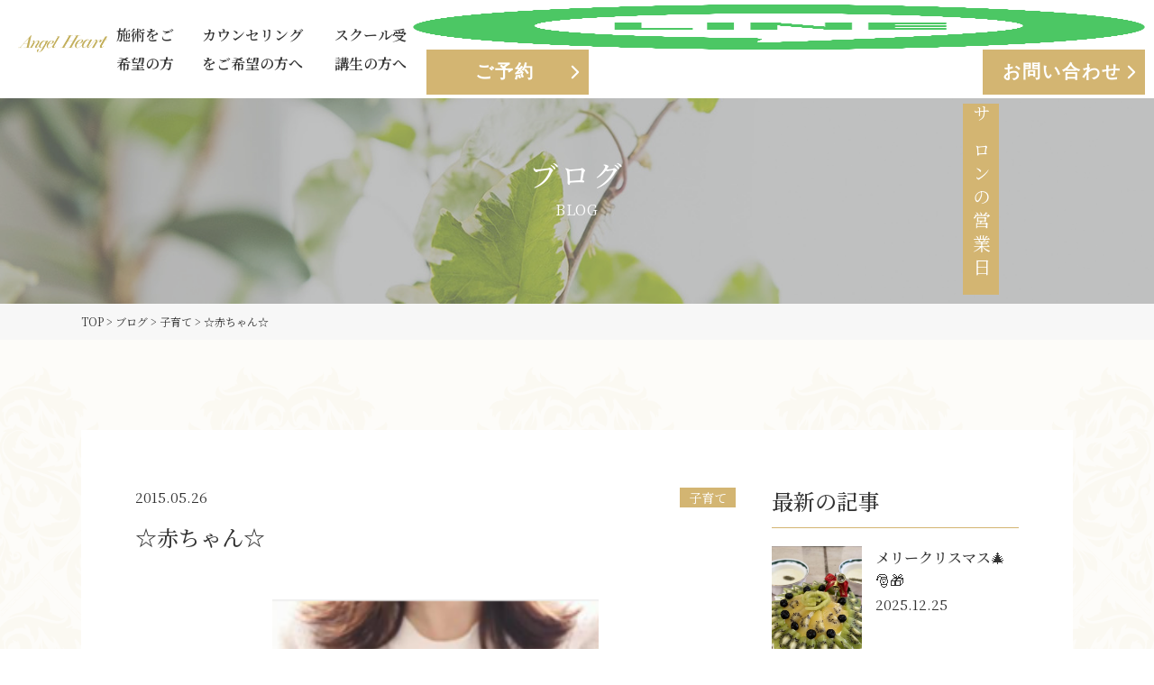

--- FILE ---
content_type: text/html; charset=UTF-8
request_url: https://a-810.com/blog/4848/
body_size: 16202
content:
<!DOCTYPE html>
<html lang="ja">
<head>
<!-- Google Tag Manager -->
<script>(function(w,d,s,l,i){w[l]=w[l]||[];w[l].push({'gtm.start':
new Date().getTime(),event:'gtm.js'});var f=d.getElementsByTagName(s)[0],
j=d.createElement(s),dl=l!='dataLayer'?'&l='+l:'';j.async=true;j.src=
'https://www.googletagmanager.com/gtm.js?id='+i+dl;f.parentNode.insertBefore(j,f);
})(window,document,'script','dataLayer','GTM-NNG7BTJ');</script>
<!-- End Google Tag Manager -->
<!-- Google Tag Manager 広告代理店 -->
<script>(function(w,d,s,l,i){w[l]=w[l]||[];w[l].push({'gtm.start':
new Date().getTime(),event:'gtm.js'});var f=d.getElementsByTagName(s)[0],
j=d.createElement(s),dl=l!='dataLayer'?'&l='+l:'';j.async=true;j.src=
'https://www.googletagmanager.com/gtm.js?id='+i+dl;f.parentNode.insertBefore(j,f);
})(window,document,'script','dataLayer','GTM-KV5HCJH');</script>
<!-- End Google Tag Manager 広告代理店 -->

<title>☆赤ちゃん☆ | エンゼルハート｜新潟市西区の美容矯正エステサロン</title>

<!-- The SEO Framework by Sybre Waaijer -->
<meta name="robots" content="max-snippet:-1,max-image-preview:large,max-video-preview:-1" />
<link rel="canonical" href="https://a-810.com/blog/4848/" />
<meta name="description" content="赤ちゃん産まれたよー" />
<meta property="og:type" content="article" />
<meta property="og:locale" content="ja_JP" />
<meta property="og:site_name" content="エンゼルハート｜新潟市西区の美容矯正エステサロン" />
<meta property="og:title" content="☆赤ちゃん☆" />
<meta property="og:description" content="赤ちゃん産まれたよー" />
<meta property="og:url" content="https://a-810.com/blog/4848/" />
<meta property="og:image" content="https://a-810.com/wp-content/uploads/2023/01/3-32-1.png" />
<meta property="og:image:width" content="200" />
<meta property="og:image:height" content="214" />
<meta property="og:image" content="https://web.archive.org/web/20200514100430im_/http://img-cdn.jg.jugem.jp/4e4/1453015/20150526_1978863.jpg" />
<meta property="article:published_time" content="2015-05-26T03:04:00+00:00" />
<meta property="article:modified_time" content="2023-06-18T03:06:20+00:00" />
<meta name="twitter:card" content="summary_large_image" />
<meta name="twitter:title" content="☆赤ちゃん☆" />
<meta name="twitter:description" content="赤ちゃん産まれたよー" />
<meta name="twitter:image" content="https://a-810.com/wp-content/uploads/2023/01/3-32-1.png" />
<script type="application/ld+json">{"@context":"https://schema.org","@graph":[{"@type":"WebSite","@id":"https://a-810.com/#/schema/WebSite","url":"https://a-810.com/","name":"エンゼルハート｜新潟市西区の美容矯正エステサロン","description":"精一杯の真心とサービスを","inLanguage":"ja","potentialAction":{"@type":"SearchAction","target":{"@type":"EntryPoint","urlTemplate":"https://a-810.com/search/{search_term_string}/"},"query-input":"required name=search_term_string"},"publisher":{"@type":"Organization","@id":"https://a-810.com/#/schema/Organization","name":"エンゼルハート｜新潟市西区の美容矯正エステサロン","url":"https://a-810.com/","logo":{"@type":"ImageObject","url":"https://a-810.com/wp-content/uploads/2022/12/cropped-logo_gold_01-1.png","contentUrl":"https://a-810.com/wp-content/uploads/2022/12/cropped-logo_gold_01-1.png","width":512,"height":512,"contentSize":"8447"}}},{"@type":"WebPage","@id":"https://a-810.com/blog/4848/","url":"https://a-810.com/blog/4848/","name":"☆赤ちゃん☆ | エンゼルハート｜新潟市西区の美容矯正エステサロン","description":"赤ちゃん産まれたよー","inLanguage":"ja","isPartOf":{"@id":"https://a-810.com/#/schema/WebSite"},"breadcrumb":{"@type":"BreadcrumbList","@id":"https://a-810.com/#/schema/BreadcrumbList","itemListElement":[{"@type":"ListItem","position":1,"item":"https://a-810.com/","name":"エンゼルハート｜新潟市西区の美容矯正エステサロン"},{"@type":"ListItem","position":2,"item":"https://a-810.com/blog/","name":"ブログ一覧"},{"@type":"ListItem","position":3,"item":"https://a-810.com/blog/blog_cat/%e5%ad%90%e8%82%b2%e3%81%a6/","name":"子育て"},{"@type":"ListItem","position":4,"name":"☆赤ちゃん☆"}]},"potentialAction":{"@type":"ReadAction","target":"https://a-810.com/blog/4848/"},"datePublished":"2015-05-26T03:04:00+00:00","dateModified":"2023-06-18T03:06:20+00:00","author":{"@type":"Person","@id":"https://a-810.com/#/schema/Person/1d4cd6220498a7b6b01f1da623a23680","name":"angel-heart"}}]}</script>
<!-- / The SEO Framework by Sybre Waaijer | 6.96ms meta | 0.26ms boot -->

<link rel='dns-prefetch' href='//js.stripe.com' />
<link rel='dns-prefetch' href='//checkout.stripe.com' />
<link rel="alternate" title="oEmbed (JSON)" type="application/json+oembed" href="https://a-810.com/wp-json/oembed/1.0/embed?url=https%3A%2F%2Fa-810.com%2Fblog%2F4848%2F" />
<link rel="alternate" title="oEmbed (XML)" type="text/xml+oembed" href="https://a-810.com/wp-json/oembed/1.0/embed?url=https%3A%2F%2Fa-810.com%2Fblog%2F4848%2F&#038;format=xml" />
<style id='wp-img-auto-sizes-contain-inline-css' type='text/css'>
img:is([sizes=auto i],[sizes^="auto," i]){contain-intrinsic-size:3000px 1500px}
/*# sourceURL=wp-img-auto-sizes-contain-inline-css */
</style>
<style id='wp-emoji-styles-inline-css' type='text/css'>

	img.wp-smiley, img.emoji {
		display: inline !important;
		border: none !important;
		box-shadow: none !important;
		height: 1em !important;
		width: 1em !important;
		margin: 0 0.07em !important;
		vertical-align: -0.1em !important;
		background: none !important;
		padding: 0 !important;
	}
/*# sourceURL=wp-emoji-styles-inline-css */
</style>
<style id='wp-block-library-inline-css' type='text/css'>
:root{--wp-block-synced-color:#7a00df;--wp-block-synced-color--rgb:122,0,223;--wp-bound-block-color:var(--wp-block-synced-color);--wp-editor-canvas-background:#ddd;--wp-admin-theme-color:#007cba;--wp-admin-theme-color--rgb:0,124,186;--wp-admin-theme-color-darker-10:#006ba1;--wp-admin-theme-color-darker-10--rgb:0,107,160.5;--wp-admin-theme-color-darker-20:#005a87;--wp-admin-theme-color-darker-20--rgb:0,90,135;--wp-admin-border-width-focus:2px}@media (min-resolution:192dpi){:root{--wp-admin-border-width-focus:1.5px}}.wp-element-button{cursor:pointer}:root .has-very-light-gray-background-color{background-color:#eee}:root .has-very-dark-gray-background-color{background-color:#313131}:root .has-very-light-gray-color{color:#eee}:root .has-very-dark-gray-color{color:#313131}:root .has-vivid-green-cyan-to-vivid-cyan-blue-gradient-background{background:linear-gradient(135deg,#00d084,#0693e3)}:root .has-purple-crush-gradient-background{background:linear-gradient(135deg,#34e2e4,#4721fb 50%,#ab1dfe)}:root .has-hazy-dawn-gradient-background{background:linear-gradient(135deg,#faaca8,#dad0ec)}:root .has-subdued-olive-gradient-background{background:linear-gradient(135deg,#fafae1,#67a671)}:root .has-atomic-cream-gradient-background{background:linear-gradient(135deg,#fdd79a,#004a59)}:root .has-nightshade-gradient-background{background:linear-gradient(135deg,#330968,#31cdcf)}:root .has-midnight-gradient-background{background:linear-gradient(135deg,#020381,#2874fc)}:root{--wp--preset--font-size--normal:16px;--wp--preset--font-size--huge:42px}.has-regular-font-size{font-size:1em}.has-larger-font-size{font-size:2.625em}.has-normal-font-size{font-size:var(--wp--preset--font-size--normal)}.has-huge-font-size{font-size:var(--wp--preset--font-size--huge)}.has-text-align-center{text-align:center}.has-text-align-left{text-align:left}.has-text-align-right{text-align:right}.has-fit-text{white-space:nowrap!important}#end-resizable-editor-section{display:none}.aligncenter{clear:both}.items-justified-left{justify-content:flex-start}.items-justified-center{justify-content:center}.items-justified-right{justify-content:flex-end}.items-justified-space-between{justify-content:space-between}.screen-reader-text{border:0;clip-path:inset(50%);height:1px;margin:-1px;overflow:hidden;padding:0;position:absolute;width:1px;word-wrap:normal!important}.screen-reader-text:focus{background-color:#ddd;clip-path:none;color:#444;display:block;font-size:1em;height:auto;left:5px;line-height:normal;padding:15px 23px 14px;text-decoration:none;top:5px;width:auto;z-index:100000}html :where(.has-border-color){border-style:solid}html :where([style*=border-top-color]){border-top-style:solid}html :where([style*=border-right-color]){border-right-style:solid}html :where([style*=border-bottom-color]){border-bottom-style:solid}html :where([style*=border-left-color]){border-left-style:solid}html :where([style*=border-width]){border-style:solid}html :where([style*=border-top-width]){border-top-style:solid}html :where([style*=border-right-width]){border-right-style:solid}html :where([style*=border-bottom-width]){border-bottom-style:solid}html :where([style*=border-left-width]){border-left-style:solid}html :where(img[class*=wp-image-]){height:auto;max-width:100%}:where(figure){margin:0 0 1em}html :where(.is-position-sticky){--wp-admin--admin-bar--position-offset:var(--wp-admin--admin-bar--height,0px)}@media screen and (max-width:600px){html :where(.is-position-sticky){--wp-admin--admin-bar--position-offset:0px}}

/*# sourceURL=wp-block-library-inline-css */
</style><style id='wp-block-paragraph-inline-css' type='text/css'>
.is-small-text{font-size:.875em}.is-regular-text{font-size:1em}.is-large-text{font-size:2.25em}.is-larger-text{font-size:3em}.has-drop-cap:not(:focus):first-letter{float:left;font-size:8.4em;font-style:normal;font-weight:100;line-height:.68;margin:.05em .1em 0 0;text-transform:uppercase}body.rtl .has-drop-cap:not(:focus):first-letter{float:none;margin-left:.1em}p.has-drop-cap.has-background{overflow:hidden}:root :where(p.has-background){padding:1.25em 2.375em}:where(p.has-text-color:not(.has-link-color)) a{color:inherit}p.has-text-align-left[style*="writing-mode:vertical-lr"],p.has-text-align-right[style*="writing-mode:vertical-rl"]{rotate:180deg}
/*# sourceURL=https://a-810.com/wp-includes/blocks/paragraph/style.min.css */
</style>
<style id='global-styles-inline-css' type='text/css'>
:root{--wp--preset--aspect-ratio--square: 1;--wp--preset--aspect-ratio--4-3: 4/3;--wp--preset--aspect-ratio--3-4: 3/4;--wp--preset--aspect-ratio--3-2: 3/2;--wp--preset--aspect-ratio--2-3: 2/3;--wp--preset--aspect-ratio--16-9: 16/9;--wp--preset--aspect-ratio--9-16: 9/16;--wp--preset--color--black: #000000;--wp--preset--color--cyan-bluish-gray: #abb8c3;--wp--preset--color--white: #ffffff;--wp--preset--color--pale-pink: #f78da7;--wp--preset--color--vivid-red: #cf2e2e;--wp--preset--color--luminous-vivid-orange: #ff6900;--wp--preset--color--luminous-vivid-amber: #fcb900;--wp--preset--color--light-green-cyan: #7bdcb5;--wp--preset--color--vivid-green-cyan: #00d084;--wp--preset--color--pale-cyan-blue: #8ed1fc;--wp--preset--color--vivid-cyan-blue: #0693e3;--wp--preset--color--vivid-purple: #9b51e0;--wp--preset--gradient--vivid-cyan-blue-to-vivid-purple: linear-gradient(135deg,rgb(6,147,227) 0%,rgb(155,81,224) 100%);--wp--preset--gradient--light-green-cyan-to-vivid-green-cyan: linear-gradient(135deg,rgb(122,220,180) 0%,rgb(0,208,130) 100%);--wp--preset--gradient--luminous-vivid-amber-to-luminous-vivid-orange: linear-gradient(135deg,rgb(252,185,0) 0%,rgb(255,105,0) 100%);--wp--preset--gradient--luminous-vivid-orange-to-vivid-red: linear-gradient(135deg,rgb(255,105,0) 0%,rgb(207,46,46) 100%);--wp--preset--gradient--very-light-gray-to-cyan-bluish-gray: linear-gradient(135deg,rgb(238,238,238) 0%,rgb(169,184,195) 100%);--wp--preset--gradient--cool-to-warm-spectrum: linear-gradient(135deg,rgb(74,234,220) 0%,rgb(151,120,209) 20%,rgb(207,42,186) 40%,rgb(238,44,130) 60%,rgb(251,105,98) 80%,rgb(254,248,76) 100%);--wp--preset--gradient--blush-light-purple: linear-gradient(135deg,rgb(255,206,236) 0%,rgb(152,150,240) 100%);--wp--preset--gradient--blush-bordeaux: linear-gradient(135deg,rgb(254,205,165) 0%,rgb(254,45,45) 50%,rgb(107,0,62) 100%);--wp--preset--gradient--luminous-dusk: linear-gradient(135deg,rgb(255,203,112) 0%,rgb(199,81,192) 50%,rgb(65,88,208) 100%);--wp--preset--gradient--pale-ocean: linear-gradient(135deg,rgb(255,245,203) 0%,rgb(182,227,212) 50%,rgb(51,167,181) 100%);--wp--preset--gradient--electric-grass: linear-gradient(135deg,rgb(202,248,128) 0%,rgb(113,206,126) 100%);--wp--preset--gradient--midnight: linear-gradient(135deg,rgb(2,3,129) 0%,rgb(40,116,252) 100%);--wp--preset--font-size--small: 13px;--wp--preset--font-size--medium: 20px;--wp--preset--font-size--large: 36px;--wp--preset--font-size--x-large: 42px;--wp--preset--spacing--20: 0.44rem;--wp--preset--spacing--30: 0.67rem;--wp--preset--spacing--40: 1rem;--wp--preset--spacing--50: 1.5rem;--wp--preset--spacing--60: 2.25rem;--wp--preset--spacing--70: 3.38rem;--wp--preset--spacing--80: 5.06rem;--wp--preset--shadow--natural: 6px 6px 9px rgba(0, 0, 0, 0.2);--wp--preset--shadow--deep: 12px 12px 50px rgba(0, 0, 0, 0.4);--wp--preset--shadow--sharp: 6px 6px 0px rgba(0, 0, 0, 0.2);--wp--preset--shadow--outlined: 6px 6px 0px -3px rgb(255, 255, 255), 6px 6px rgb(0, 0, 0);--wp--preset--shadow--crisp: 6px 6px 0px rgb(0, 0, 0);}:where(.is-layout-flex){gap: 0.5em;}:where(.is-layout-grid){gap: 0.5em;}body .is-layout-flex{display: flex;}.is-layout-flex{flex-wrap: wrap;align-items: center;}.is-layout-flex > :is(*, div){margin: 0;}body .is-layout-grid{display: grid;}.is-layout-grid > :is(*, div){margin: 0;}:where(.wp-block-columns.is-layout-flex){gap: 2em;}:where(.wp-block-columns.is-layout-grid){gap: 2em;}:where(.wp-block-post-template.is-layout-flex){gap: 1.25em;}:where(.wp-block-post-template.is-layout-grid){gap: 1.25em;}.has-black-color{color: var(--wp--preset--color--black) !important;}.has-cyan-bluish-gray-color{color: var(--wp--preset--color--cyan-bluish-gray) !important;}.has-white-color{color: var(--wp--preset--color--white) !important;}.has-pale-pink-color{color: var(--wp--preset--color--pale-pink) !important;}.has-vivid-red-color{color: var(--wp--preset--color--vivid-red) !important;}.has-luminous-vivid-orange-color{color: var(--wp--preset--color--luminous-vivid-orange) !important;}.has-luminous-vivid-amber-color{color: var(--wp--preset--color--luminous-vivid-amber) !important;}.has-light-green-cyan-color{color: var(--wp--preset--color--light-green-cyan) !important;}.has-vivid-green-cyan-color{color: var(--wp--preset--color--vivid-green-cyan) !important;}.has-pale-cyan-blue-color{color: var(--wp--preset--color--pale-cyan-blue) !important;}.has-vivid-cyan-blue-color{color: var(--wp--preset--color--vivid-cyan-blue) !important;}.has-vivid-purple-color{color: var(--wp--preset--color--vivid-purple) !important;}.has-black-background-color{background-color: var(--wp--preset--color--black) !important;}.has-cyan-bluish-gray-background-color{background-color: var(--wp--preset--color--cyan-bluish-gray) !important;}.has-white-background-color{background-color: var(--wp--preset--color--white) !important;}.has-pale-pink-background-color{background-color: var(--wp--preset--color--pale-pink) !important;}.has-vivid-red-background-color{background-color: var(--wp--preset--color--vivid-red) !important;}.has-luminous-vivid-orange-background-color{background-color: var(--wp--preset--color--luminous-vivid-orange) !important;}.has-luminous-vivid-amber-background-color{background-color: var(--wp--preset--color--luminous-vivid-amber) !important;}.has-light-green-cyan-background-color{background-color: var(--wp--preset--color--light-green-cyan) !important;}.has-vivid-green-cyan-background-color{background-color: var(--wp--preset--color--vivid-green-cyan) !important;}.has-pale-cyan-blue-background-color{background-color: var(--wp--preset--color--pale-cyan-blue) !important;}.has-vivid-cyan-blue-background-color{background-color: var(--wp--preset--color--vivid-cyan-blue) !important;}.has-vivid-purple-background-color{background-color: var(--wp--preset--color--vivid-purple) !important;}.has-black-border-color{border-color: var(--wp--preset--color--black) !important;}.has-cyan-bluish-gray-border-color{border-color: var(--wp--preset--color--cyan-bluish-gray) !important;}.has-white-border-color{border-color: var(--wp--preset--color--white) !important;}.has-pale-pink-border-color{border-color: var(--wp--preset--color--pale-pink) !important;}.has-vivid-red-border-color{border-color: var(--wp--preset--color--vivid-red) !important;}.has-luminous-vivid-orange-border-color{border-color: var(--wp--preset--color--luminous-vivid-orange) !important;}.has-luminous-vivid-amber-border-color{border-color: var(--wp--preset--color--luminous-vivid-amber) !important;}.has-light-green-cyan-border-color{border-color: var(--wp--preset--color--light-green-cyan) !important;}.has-vivid-green-cyan-border-color{border-color: var(--wp--preset--color--vivid-green-cyan) !important;}.has-pale-cyan-blue-border-color{border-color: var(--wp--preset--color--pale-cyan-blue) !important;}.has-vivid-cyan-blue-border-color{border-color: var(--wp--preset--color--vivid-cyan-blue) !important;}.has-vivid-purple-border-color{border-color: var(--wp--preset--color--vivid-purple) !important;}.has-vivid-cyan-blue-to-vivid-purple-gradient-background{background: var(--wp--preset--gradient--vivid-cyan-blue-to-vivid-purple) !important;}.has-light-green-cyan-to-vivid-green-cyan-gradient-background{background: var(--wp--preset--gradient--light-green-cyan-to-vivid-green-cyan) !important;}.has-luminous-vivid-amber-to-luminous-vivid-orange-gradient-background{background: var(--wp--preset--gradient--luminous-vivid-amber-to-luminous-vivid-orange) !important;}.has-luminous-vivid-orange-to-vivid-red-gradient-background{background: var(--wp--preset--gradient--luminous-vivid-orange-to-vivid-red) !important;}.has-very-light-gray-to-cyan-bluish-gray-gradient-background{background: var(--wp--preset--gradient--very-light-gray-to-cyan-bluish-gray) !important;}.has-cool-to-warm-spectrum-gradient-background{background: var(--wp--preset--gradient--cool-to-warm-spectrum) !important;}.has-blush-light-purple-gradient-background{background: var(--wp--preset--gradient--blush-light-purple) !important;}.has-blush-bordeaux-gradient-background{background: var(--wp--preset--gradient--blush-bordeaux) !important;}.has-luminous-dusk-gradient-background{background: var(--wp--preset--gradient--luminous-dusk) !important;}.has-pale-ocean-gradient-background{background: var(--wp--preset--gradient--pale-ocean) !important;}.has-electric-grass-gradient-background{background: var(--wp--preset--gradient--electric-grass) !important;}.has-midnight-gradient-background{background: var(--wp--preset--gradient--midnight) !important;}.has-small-font-size{font-size: var(--wp--preset--font-size--small) !important;}.has-medium-font-size{font-size: var(--wp--preset--font-size--medium) !important;}.has-large-font-size{font-size: var(--wp--preset--font-size--large) !important;}.has-x-large-font-size{font-size: var(--wp--preset--font-size--x-large) !important;}
/*# sourceURL=global-styles-inline-css */
</style>

<style id='classic-theme-styles-inline-css' type='text/css'>
/*! This file is auto-generated */
.wp-block-button__link{color:#fff;background-color:#32373c;border-radius:9999px;box-shadow:none;text-decoration:none;padding:calc(.667em + 2px) calc(1.333em + 2px);font-size:1.125em}.wp-block-file__button{background:#32373c;color:#fff;text-decoration:none}
/*# sourceURL=/wp-includes/css/classic-themes.min.css */
</style>
<link rel='stylesheet' id='contact-form-7-css' href='https://a-810.com/wp-content/plugins/contact-form-7/includes/css/styles.css?ver=6.1.4' type='text/css' media='all' />
<link rel='stylesheet' id='stripe-checkout-button-css' href='https://checkout.stripe.com/v3/checkout/button.css' type='text/css' media='all' />
<link rel='stylesheet' id='simpay-public-css' href='https://a-810.com/wp-content/plugins/stripe/includes/core/assets/css/simpay-public.min.css?ver=4.16.1' type='text/css' media='all' />
<link rel='stylesheet' id='theme-normalize-css' href='https://a-810.com/wp-content/themes/a810/css/sanitize.css?ver=6.9' type='text/css' media='all' />
<link rel='stylesheet' id='theme-common-css' href='https://a-810.com/wp-content/themes/a810/css/common.css?ver=6.9' type='text/css' media='all' />
<link rel='stylesheet' id='class-css' href='https://a-810.com/wp-content/themes/a810/css/class.css?ver=6.9' type='text/css' media='all' />
<link rel='stylesheet' id='module-css' href='https://a-810.com/wp-content/themes/a810/css/module.css?ver=6.9' type='text/css' media='all' />
<link rel='stylesheet' id='theme-css' href='https://a-810.com/wp-content/themes/a810/style.css?ver=6.9' type='text/css' media='all' />
<link rel='stylesheet' id='entry-style-css' href='https://a-810.com/wp-content/themes/a810/css/entry.css?ver=6.9' type='text/css' media='all' />
<link rel='stylesheet' id='luminous-basic.min.css-css' href='https://a-810.com/wp-content/themes/a810/scripts/luminious/luminous-basic.min.css?ver=6.9' type='text/css' media='all' />
<link rel='stylesheet' id='aos-css' href='https://a-810.com/wp-content/themes/a810/scripts/aos/aos.css?ver=6.9' type='text/css' media='all' />
<link rel='stylesheet' id='swiper-bundle-css' href='https://a-810.com/wp-content/themes/a810/scripts/swiper/swiper-bundle.min.css?ver=6.9' type='text/css' media='all' />
<script type="text/javascript" src="https://a-810.com/wp-includes/js/jquery/jquery.min.js?ver=3.7.1" id="jquery-core-js"></script>
<script type="text/javascript" src="https://a-810.com/wp-includes/js/jquery/jquery-migrate.min.js?ver=3.4.1" id="jquery-migrate-js"></script>
<link rel="https://api.w.org/" href="https://a-810.com/wp-json/" /><link rel="alternate" title="JSON" type="application/json" href="https://a-810.com/wp-json/wp/v2/blog/4848" /><link rel="EditURI" type="application/rsd+xml" title="RSD" href="https://a-810.com/xmlrpc.php?rsd" />
<meta name="viewport" content="width=device-width, minimum-scale=1" /><script src="https://ajaxzip3.github.io/ajaxzip3.js" charset="UTF-8"></script>
	<script>
	jQuery(function($){
	$('#zip').attr('onKeyUp', 'AjaxZip3.zip2addr(this,\'\',\'your-address\',\'your-address\');');
});</script><link rel="icon" href="https://a-810.com/wp-content/uploads/2022/12/cropped-logo_gold_01-1-32x32.png" sizes="32x32" />
<link rel="icon" href="https://a-810.com/wp-content/uploads/2022/12/cropped-logo_gold_01-1-192x192.png" sizes="192x192" />
<link rel="apple-touch-icon" href="https://a-810.com/wp-content/uploads/2022/12/cropped-logo_gold_01-1-180x180.png" />
<meta name="msapplication-TileImage" content="https://a-810.com/wp-content/uploads/2022/12/cropped-logo_gold_01-1-270x270.png" />
<meta charset="UTF-8">
<meta http-equiv="X-UA-Compatible" content="IE=edge">
<meta name="viewport" content="width=device-width,initial-scale=1">
</head>

<body data-rsssl=1 class="wp-singular blog-template-default single single-blog postid-4848 wp-theme-a810" id="">
<!-- Google Tag Manager (noscript) -->
<noscript><iframe src="https://www.googletagmanager.com/ns.html?id=GTM-NNG7BTJ"
height="0" width="0" style="display:none;visibility:hidden"></iframe></noscript>
<!-- End Google Tag Manager (noscript) -->
<!-- Google Tag Manager (noscript) 広告代理店 -->
<noscript><iframe src="https://www.googletagmanager.com/ns.html?id=GTM-KV5HCJH"
height="0" width="0" style="display:none;visibility:hidden"></iframe></noscript>
<!-- End Google Tag Manager (noscript) 広告代理店 -->

<div id="wrapper">

<div id="sp-menu">
	<nav>
		<ul id="menu-sp_menu" class="sp-menu"><li id="menu-item-548" class="menu-item menu-item-type-custom menu-item-object-custom menu-item-has-children menu-item-548"><a>施術をご希望の方</a>
<ul class="sub-menu">
	<li id="menu-item-437" class="menu-item menu-item-type-post_type menu-item-object-page menu-item-437"><a href="https://a-810.com/salon/">サロンTOP</a></li>
	<li id="menu-item-419" class="menu-item menu-item-type-post_type menu-item-object-page menu-item-419"><a href="https://a-810.com/salon/about/">エンゼルハートとは</a></li>
	<li id="menu-item-421" class="menu-item menu-item-type-post_type menu-item-object-page menu-item-421"><a href="https://a-810.com/salon/method/">革新体質改善メソッドとは</a></li>
	<li id="menu-item-422" class="menu-item menu-item-type-post_type menu-item-object-page menu-item-422"><a href="https://a-810.com/salon/store/">お店紹介</a></li>
	<li id="menu-item-420" class="menu-item menu-item-type-post_type menu-item-object-page menu-item-420"><a href="https://a-810.com/salon/flow/">来店からの流れ</a></li>
	<li id="menu-item-423" class="menu-item menu-item-type-post_type menu-item-object-page menu-item-423"><a href="https://a-810.com/salon/menu/">メニュー</a></li>
</ul>
</li>
<li id="menu-item-549" class="menu-item menu-item-type-custom menu-item-object-custom menu-item-has-children menu-item-549"><a>カウンセリングをご希望の方へ</a>
<ul class="sub-menu">
	<li id="menu-item-438" class="menu-item menu-item-type-post_type menu-item-object-page menu-item-438"><a href="https://a-810.com/counseling/">カウンセリングTOP</a></li>
	<li id="menu-item-426" class="menu-item menu-item-type-post_type menu-item-object-page menu-item-426"><a href="https://a-810.com/counseling/method/">エンゼル式未来型カウンセリング</a></li>
	<li id="menu-item-427" class="menu-item menu-item-type-post_type menu-item-object-page menu-item-427"><a href="https://a-810.com/counseling/flow/">来店からの流れ</a></li>
	<li id="menu-item-429" class="menu-item menu-item-type-post_type menu-item-object-page menu-item-429"><a href="https://a-810.com/counseling/menu/">メニュー</a></li>
	<li id="menu-item-424" class="menu-item menu-item-type-post_type menu-item-object-page menu-item-424"><a href="https://a-810.com/counseling/online/">オンラインカウンセリング</a></li>
	<li id="menu-item-797" class="menu-item menu-item-type-post_type menu-item-object-page menu-item-797"><a href="https://a-810.com/counseling/flower/">フラワーエッセンス</a></li>
</ul>
</li>
<li id="menu-item-550" class="menu-item menu-item-type-custom menu-item-object-custom menu-item-has-children menu-item-550"><a>スクール受講生の方へ</a>
<ul class="sub-menu">
	<li id="menu-item-852" class="menu-item menu-item-type-post_type menu-item-object-page menu-item-852"><a href="https://a-810.com/school/">スクールTOP</a></li>
	<li id="menu-item-432" class="menu-item menu-item-type-post_type menu-item-object-page menu-item-432"><a href="https://a-810.com/school/therapist/">施術スクール</a></li>
</ul>
</li>
<li id="menu-item-748" class="menu-item menu-item-type-post_type menu-item-object-page menu-item-748"><a href="https://a-810.com/company/">会社案内</a></li>
</ul>	</nav>
	<div class="btn-wrap">
		<div class="btn-box">
			<a href="https://lin.ee/R0fIbYY" class="btn btn-green">LINE</a>
		</div>
		<div class="btn-box">
			<a href="https://a-810.com/contact/" class="btn btn-gold">ご予約</a>
		</div>
		<div class="btn-box">
			<a href="https://a-810.com/contact/" class="btn btn-gold">お問い合わせ</a>
		</div>
	</div>
	<ul class="post-menu">
		<li><a href="https://a-810.com/news/">お知らせ</a></li>
		<li><a href="https://a-810.com/blog/">ブログ</a></li>
		<li><a href="https://a-810.com/voice/">お客様の声</a></li>
		<li><a href="https://a-810.com/works/">活動実績</a></li>
	</ul>
</div>

<header id="header">
	<div class="h-inner flex-between">
		<div class="logo-area">
			<a href="https://a-810.com" class="img-box">
				<img
				loading="lazy" alt="エンゼルハート｜新潟市西区の美容矯正エステサロン"
				width="190px"
				src="https://a-810.com/wp-content/themes/a810/images/common/logo_gold_01.png"
				>
			</a>
		</div>
		<div class="nav-area">
			<nav>
				<ul id="menu-g_menu" class="h-menu flex-start"><li id="menu-item-397" class="menu-item menu-item-type-post_type menu-item-object-page menu-item-has-children menu-item-397"><a href="https://a-810.com/salon/">施術をご希望の方</a>
<ul class="sub-menu">
	<li id="menu-item-398" class="menu-item menu-item-type-post_type menu-item-object-page menu-item-398"><a href="https://a-810.com/salon/about/">エンゼルハートとは</a></li>
	<li id="menu-item-400" class="menu-item menu-item-type-post_type menu-item-object-page menu-item-400"><a href="https://a-810.com/salon/method/">革新的体質改善メソッドとは</a></li>
	<li id="menu-item-401" class="menu-item menu-item-type-post_type menu-item-object-page menu-item-401"><a href="https://a-810.com/salon/store/">お店紹介</a></li>
	<li id="menu-item-399" class="menu-item menu-item-type-post_type menu-item-object-page menu-item-399"><a href="https://a-810.com/salon/flow/">来店からの流れ</a></li>
	<li id="menu-item-402" class="menu-item menu-item-type-post_type menu-item-object-page menu-item-402"><a href="https://a-810.com/salon/menu/">メニュー</a></li>
</ul>
</li>
<li id="menu-item-404" class="menu-item menu-item-type-post_type menu-item-object-page menu-item-has-children menu-item-404"><a href="https://a-810.com/counseling/">カウンセリングをご希望の方へ</a>
<ul class="sub-menu">
	<li id="menu-item-405" class="menu-item menu-item-type-post_type menu-item-object-page menu-item-405"><a href="https://a-810.com/counseling/method/">エンゼル式未来型カウンセリング</a></li>
	<li id="menu-item-406" class="menu-item menu-item-type-post_type menu-item-object-page menu-item-406"><a href="https://a-810.com/counseling/flow/">来店からの流れ</a></li>
	<li id="menu-item-408" class="menu-item menu-item-type-post_type menu-item-object-page menu-item-408"><a href="https://a-810.com/counseling/menu/">メニュー</a></li>
	<li id="menu-item-403" class="menu-item menu-item-type-post_type menu-item-object-page menu-item-403"><a href="https://a-810.com/counseling/online/">オンラインカウンセリング</a></li>
	<li id="menu-item-726" class="menu-item menu-item-type-post_type menu-item-object-page menu-item-726"><a href="https://a-810.com/counseling/flower/">フラワーエッセンス</a></li>
</ul>
</li>
<li id="menu-item-410" class="menu-item menu-item-type-post_type menu-item-object-page menu-item-has-children menu-item-410"><a href="https://a-810.com/school/">スクール受講生の方へ</a>
<ul class="sub-menu">
	<li id="menu-item-411" class="menu-item menu-item-type-post_type menu-item-object-page menu-item-411"><a href="https://a-810.com/school/therapist/">施術スクール</a></li>
</ul>
</li>
</ul>			</nav>
		</div>
		<div class="btn-wrap">
			<a href="https://lin.ee/R0fIbYY" class="img-box">
				<img
				src="https://a-810.com/wp-content/themes/a810/images/common/icon_line_01.png"
				width="50px" height="50px"
				alt="LINE"
				>
			</a>
			<div class="btn-box">
				<a href="https://a-810.com/reserve/" class="btn btn-gold">ご予約</a>
			</div>
			<div class="btn-box">
				<a href="https://a-810.com/contact/" class="btn btn-gold">お問い合わせ</a>
			</div>
		</div>
		<div id="btn-hamberger" class="btn01"><span></span><span></span><span></span></div>
	</div>
</header>

<div id="side-btn" class="pc-only">
	<a href="https://a-810.com/salon/store/#store-info" class="btn btn-orange">サロンの営業日</a>
</div>

<main id="main">

<div id="page-mv">
	<div class="mv-inner">
		<div class="page-ttl-box">
			<h1 class="page-ttl">
				ブログ			</h1>
						<p class="page-sub-ttl">
				blog			</p>
					</div>
	</div>
</div>
<div class="breadcrumbs">
	<div class="content-width">
		<span property="itemListElement" typeof="ListItem"><a property="item" typeof="WebPage" title="Go to エンゼルハート｜新潟市西区の美容矯正エステサロン." href="https://a-810.com" class="home" ><span property="name">TOP</span></a><meta property="position" content="1"></span> &gt; <span property="itemListElement" typeof="ListItem"><a property="item" typeof="WebPage" title="ブログへ移動する" href="https://a-810.com/blog/" class="archive post-blog-archive" ><span property="name">ブログ</span></a><meta property="position" content="2"></span> &gt; <span property="itemListElement" typeof="ListItem"><a property="item" typeof="WebPage" title="Go to the 子育て カテゴリ（blog） archives." href="https://a-810.com/blog/blog_cat/%e5%ad%90%e8%82%b2%e3%81%a6/" class="taxonomy blog_cat" ><span property="name">子育て</span></a><meta property="position" content="3"></span> &gt; <span property="itemListElement" typeof="ListItem"><span property="name" class="post post-blog current-item">☆赤ちゃん☆</span><meta property="url" content="https://a-810.com/blog/4848/"><meta property="position" content="4"></span>	</div>
</div>

	
				<div class="page-content">
			<div class="page-inner">
				<div class="content-width">

											
<div id="article-container" class="has-sidebar">

	<article>

		<div class="post-meta">
			<time datetime="2015.05.26" class="post-date">
				2015.05.26			</time>
			<div class="post-cats">
									<a class="post-cat" href="https://a-810.com/blog/blog_cat/%e5%ad%90%e8%82%b2%e3%81%a6/">
						子育て					</a>
							</div>
		</div>
		<h2 class="entry-ttl">
			☆赤ちゃん☆		</h2>
					<div class="entry-thumb">
				<div class="img-box">
										<img src="https://a-810.com/wp-content/uploads/2023/01/3-32-1.png" alt="☆赤ちゃん☆" class="ofi">
				</div>
			</div>
		
		<section class="entry-content">
			
<p>友達が赤ちゃん産まれたよーっと<br><br>連絡をくれたので急遽会いに行ってきました☆<br><br>みんなもお休みを合わせてくれて<br><br>仲良し組で会いに行けました♥<br><br><img fetchpriority="high" decoding="async" height="179" width="320" src="https://web.archive.org/web/20200514100430im_/http://img-cdn.jg.jugem.jp/4e4/1453015/20150526_1978863.jpg" alt=""><br><br>産まれて一日しかたっていなくて、<br><br>凄くちっちゃくて可愛い♥<br><br>久しぶりに産まれたばかりの赤ちゃんも<br><br>抱っこさせてもらいました♥<br><br>癒されました(*´∀｀*)♥</p>
		</section>

		<div class="btn-box">
			<a href="https://a-810.com/blog/" class="btn btn-gold">一覧へ戻る</a>
		</div>

	</article>
	<aside id="sidebar">
	<div class="side-container">
	<h2 class="ttl head">最新の記事</h2>
	<div class="m-sidebar-container">
									<div class="item-box post-13203 blog type-blog status-publish has-post-thumbnail hentry blog_cat-68">
	<div class="item-inner">
		<a href="https://a-810.com/blog/13203/" class="post-thumb">
			<img width="101" height="180" src="https://a-810.com/wp-content/uploads/2025/12/クリスマスけーき-e1766632373996.jpg" class="attachment-280x180 size-280x180 wp-post-image" alt="メリークリスマス🎄🎅🎁" decoding="async" />		</a>
		<div class="post-info">
						<h3 class="post-ttl">
				<a href="https://a-810.com/blog/13203/">
					メリークリスマス🎄🎅🎁				</a>
			</h3>
			<div class="post-date">
				<time datetime="2025.12.25">
					2025.12.25				</time>
			</div>
		</div>
	</div>
</div>							<div class="item-box post-13141 blog type-blog status-publish has-post-thumbnail hentry blog_cat-74 blog_cat-71 blog_cat-66 blog_cat-65 blog_cat-59 blog_cat-facial-distortion blog_cat-salon">
	<div class="item-inner">
		<a href="https://a-810.com/blog/13141/" class="post-thumb">
			<img width="270" height="180" src="https://a-810.com/wp-content/uploads/2025/11/8AECD06E-15E6-493D-807B-7F40FA82616D.jpg" class="attachment-280x180 size-280x180 wp-post-image" alt="骨格矯正で垢抜ける？小田切ヒロ・村重杏奈も実践する「顔の土台ケア」の重要性" decoding="async" srcset="https://a-810.com/wp-content/uploads/2025/11/8AECD06E-15E6-493D-807B-7F40FA82616D.jpg 1536w, https://a-810.com/wp-content/uploads/2025/11/8AECD06E-15E6-493D-807B-7F40FA82616D-300x200.jpg 300w, https://a-810.com/wp-content/uploads/2025/11/8AECD06E-15E6-493D-807B-7F40FA82616D-1024x683.jpg 1024w, https://a-810.com/wp-content/uploads/2025/11/8AECD06E-15E6-493D-807B-7F40FA82616D-768x512.jpg 768w" sizes="(max-width: 270px) 100vw, 270px" />		</a>
		<div class="post-info">
						<h3 class="post-ttl">
				<a href="https://a-810.com/blog/13141/">
					骨格矯正で垢抜ける？小田切ヒロ・村重杏奈も実践する「顔の土台ケア」の重要性				</a>
			</h3>
			<div class="post-date">
				<time datetime="2025.11.07">
					2025.11.07				</time>
			</div>
		</div>
	</div>
</div>							<div class="item-box post-13093 blog type-blog status-publish has-post-thumbnail hentry blog_cat-64 blog_cat-63 blog_cat-54 blog_cat-52 blog_cat-50 blog_cat-salon">
	<div class="item-inner">
		<a href="https://a-810.com/blog/13093/" class="post-thumb">
			<img width="270" height="180" src="https://a-810.com/wp-content/uploads/2025/10/47F2DCC0-406F-42E3-9405-25D97F47AE4A.jpg" class="attachment-280x180 size-280x180 wp-post-image" alt="【40代・50代女性必見】秋太りを防ぐ5つの習慣" decoding="async" loading="lazy" srcset="https://a-810.com/wp-content/uploads/2025/10/47F2DCC0-406F-42E3-9405-25D97F47AE4A.jpg 1536w, https://a-810.com/wp-content/uploads/2025/10/47F2DCC0-406F-42E3-9405-25D97F47AE4A-300x200.jpg 300w, https://a-810.com/wp-content/uploads/2025/10/47F2DCC0-406F-42E3-9405-25D97F47AE4A-1024x683.jpg 1024w, https://a-810.com/wp-content/uploads/2025/10/47F2DCC0-406F-42E3-9405-25D97F47AE4A-768x512.jpg 768w" sizes="auto, (max-width: 270px) 100vw, 270px" />		</a>
		<div class="post-info">
						<h3 class="post-ttl">
				<a href="https://a-810.com/blog/13093/">
					【40代・50代女性必見】秋太りを防ぐ5つの習慣				</a>
			</h3>
			<div class="post-date">
				<time datetime="2025.10.10">
					2025.10.10				</time>
			</div>
		</div>
	</div>
</div>							<div class="item-box post-12866 blog type-blog status-publish has-post-thumbnail hentry blog_cat-68 blog_cat-66 blog_cat-56 blog_cat-53 blog_cat-counseling">
	<div class="item-inner">
		<a href="https://a-810.com/blog/12866/" class="post-thumb">
			<img width="135" height="180" src="https://a-810.com/wp-content/uploads/2025/06/Grace-e1748739130509.jpg" class="attachment-280x180 size-280x180 wp-post-image" alt="我が家に新しい天使降臨👼" decoding="async" loading="lazy" />		</a>
		<div class="post-info">
						<h3 class="post-ttl">
				<a href="https://a-810.com/blog/12866/">
					我が家に新しい天使降臨👼				</a>
			</h3>
			<div class="post-date">
				<time datetime="2025.06.06">
					2025.06.06				</time>
			</div>
		</div>
	</div>
</div>							<div class="item-box post-12782 blog type-blog status-publish has-post-thumbnail hentry blog_cat-74 blog_cat-66 blog_cat-64 blog_cat-63 blog_cat-61 blog_cat-53 blog_cat-52 blog_cat-51 blog_cat-salon">
	<div class="item-inner">
		<a href="https://a-810.com/blog/12782/" class="post-thumb">
			<img width="180" height="180" src="https://a-810.com/wp-content/uploads/2025/04/産後骨盤.png" class="attachment-280x180 size-280x180 wp-post-image" alt="産後の体型崩れ・不調の悩み" decoding="async" loading="lazy" srcset="https://a-810.com/wp-content/uploads/2025/04/産後骨盤.png 250w, https://a-810.com/wp-content/uploads/2025/04/産後骨盤-150x150.png 150w" sizes="auto, (max-width: 180px) 100vw, 180px" />		</a>
		<div class="post-info">
						<h3 class="post-ttl">
				<a href="https://a-810.com/blog/12782/">
					産後の体型崩れ・不調の悩み				</a>
			</h3>
			<div class="post-date">
				<time datetime="2025.04.11">
					2025.04.11				</time>
			</div>
		</div>
	</div>
</div>						</div>
</div>	<div class="side-container">
	<h2 class="head">カテゴリー一覧</h2>
	<div class="m-sidebar-container">
					<div class="post-cats">
									<a class="post-cat" href="https://a-810.com/blog/blog_cat/salon/%e7%8c%ab%e8%83%8c%e3%83%bb%e5%a7%bf%e5%8b%a2%e7%9f%af%e6%ad%a3/">猫背・姿勢矯正</a>
									<a class="post-cat" href="https://a-810.com/blog/blog_cat/salon/%e3%82%b9%e3%82%ad%e3%83%ab%e3%82%a2%e3%83%83%e3%83%97/">スキルアップ</a>
									<a class="post-cat" href="https://a-810.com/blog/blog_cat/counseling/%e3%83%95%e3%83%a9%e3%83%af%e3%83%bc%e3%83%ac%e3%83%a1%e3%83%87%e3%82%a3%e3%83%bc/">フラワーレメディー</a>
									<a class="post-cat" href="https://a-810.com/blog/blog_cat/salon/%e3%82%b9%e3%82%ad%e3%83%b3%e3%82%b1%e3%82%a2/">スキンケア</a>
									<a class="post-cat" href="https://a-810.com/blog/blog_cat/%e3%83%8b%e3%83%a5%e3%83%bc%e3%82%b9/">ニュース</a>
									<a class="post-cat" href="https://a-810.com/blog/blog_cat/%e8%b6%a3%e5%91%b3/">趣味</a>
									<a class="post-cat" href="https://a-810.com/blog/blog_cat/%e3%81%8a%e6%b0%97%e3%81%ab%e5%85%a5%e3%82%8a/">お気に入り</a>
									<a class="post-cat" href="https://a-810.com/blog/blog_cat/%e6%97%85%e8%a1%8c/">旅行</a>
									<a class="post-cat" href="https://a-810.com/blog/blog_cat/salon/%e9%aa%a8%e7%9b%a4%e7%9f%af%e6%ad%a3/">骨盤矯正</a>
									<a class="post-cat" href="https://a-810.com/blog/blog_cat/salon/%e9%a1%8e%e9%96%a2%e7%af%80/">顎関節</a>
									<a class="post-cat" href="https://a-810.com/blog/blog_cat/salon/%e6%b8%a9%e6%b4%bb%e3%83%bb%e8%85%b8%e6%b4%bb/">温活・腸活</a>
									<a class="post-cat" href="https://a-810.com/blog/blog_cat/salon/%e3%83%9b%e3%83%ab%e3%83%a2%e3%83%b3%e3%83%90%e3%83%a9%e3%83%b3%e3%82%b9%e3%80%80%e5%86%b7%e3%81%88/">ホルモンバランス　冷え</a>
									<a class="post-cat" href="https://a-810.com/blog/blog_cat/salon/%e3%83%84%e3%83%9c/">ツボ</a>
									<a class="post-cat" href="https://a-810.com/blog/blog_cat/salon/%e8%82%a9%e3%81%93%e3%82%8a%e3%80%80%e8%85%b0%e7%97%9b/">肩こり　腰痛</a>
									<a class="post-cat" href="https://a-810.com/blog/blog_cat/salon/%e8%aa%8d%e7%9f%a5%e7%97%87%e3%80%80%e3%82%a2%e3%83%ab%e3%83%84%e3%83%8f%e3%82%a4%e3%83%9e%e3%83%bc/">認知症　アルツハイマー</a>
									<a class="post-cat" href="https://a-810.com/blog/blog_cat/salon/%e5%b0%8f%e9%a1%94%e3%83%bb%e3%83%aa%e3%83%95%e3%83%88%e3%82%a2%e3%83%83%e3%83%97/">小顔・リフトアップ</a>
									<a class="post-cat" href="https://a-810.com/blog/blog_cat/salon/%e3%83%9e%e3%82%bf%e3%83%8b%e3%83%86%e3%82%a3%e3%83%bc/">マタニティー</a>
									<a class="post-cat" href="https://a-810.com/blog/blog_cat/salon/%e3%82%a6%e3%82%a7%e3%83%87%e3%82%a3%e3%83%b3%e3%82%b0/">ウェディング</a>
									<a class="post-cat" href="https://a-810.com/blog/blog_cat/%e5%ad%90%e8%82%b2%e3%81%a6/">子育て</a>
									<a class="post-cat" href="https://a-810.com/blog/blog_cat/salon/%e6%9b%b4%e5%b9%b4%e6%9c%9f/">更年期</a>
									<a class="post-cat" href="https://a-810.com/blog/blog_cat/salon/%e3%83%aa%e3%83%a9%e3%83%83%e3%82%af%e3%82%b9/">リラックス</a>
									<a class="post-cat" href="https://a-810.com/blog/blog_cat/%e7%94%a3%e5%be%8c%e3%83%80%e3%82%a4%e3%82%a8%e3%83%83%e3%83%88/">産後ダイエット</a>
									<a class="post-cat" href="https://a-810.com/blog/blog_cat/salon/%e3%83%80%e3%82%a4%e3%82%a8%e3%83%83%e3%83%88/">ダイエット</a>
									<a class="post-cat" href="https://a-810.com/blog/blog_cat/salon/%e5%ad%90%e5%ae%9d%e3%83%bb%e5%a6%8a%e6%b4%bb/">子宝・妊活</a>
									<a class="post-cat" href="https://a-810.com/blog/blog_cat/%e5%81%a5%e5%ba%b7/">健康</a>
									<a class="post-cat" href="https://a-810.com/blog/blog_cat/salon/facial-distortion/">顔のゆがみ矯正</a>
									<a class="post-cat" href="https://a-810.com/blog/blog_cat/%e3%82%a2%e3%83%ad%e3%83%9e/">アロマ</a>
									<a class="post-cat" href="https://a-810.com/blog/blog_cat/%e9%85%b5%e7%b4%a0/">酵素</a>
									<a class="post-cat" href="https://a-810.com/blog/blog_cat/fm%e3%82%b9%e3%82%bf%e3%83%b3%e3%83%89/">FMスタンド</a>
									<a class="post-cat" href="https://a-810.com/blog/blog_cat/salon/">サロン</a>
									<a class="post-cat" href="https://a-810.com/blog/blog_cat/counseling/">カウンセリング</a>
									<a class="post-cat" href="https://a-810.com/blog/blog_cat/school/">スクール</a>
									<a class="post-cat" href="https://a-810.com/blog/blog_cat/all/">ALL</a>
							</div>
			</div>
</div>
</aside></div>					
				</div>
			</div>
		</div>

	

</main>

<footer id="footer">
	<div class="sec-inner">
		<div class="content-width">
			<div class="logo-area center-center">
				<a href="https://a-810.com" class="logo-box img-box">
					<img
					loading="lazy" alt="エンゼルハート｜新潟市西区の美容矯正エステサロン"
					src="https://a-810.com/wp-content/themes/a810/images/common/logo_gold_01.png"
					>
				</a>
			</div>
			<div class="menu-area">
				<div class="menu-box">
					<ul id="menu-f_salon" class="f-menu-list"><li id="menu-item-444" class="menu-item menu-item-type-post_type menu-item-object-page menu-item-has-children menu-item-444"><a href="https://a-810.com/salon/">施術をご希望の方</a>
<ul class="sub-menu">
	<li id="menu-item-445" class="menu-item menu-item-type-post_type menu-item-object-page menu-item-445"><a href="https://a-810.com/salon/about/">エンゼルハートとは</a></li>
	<li id="menu-item-447" class="menu-item menu-item-type-post_type menu-item-object-page menu-item-447"><a href="https://a-810.com/salon/method/">革新的体質改善メソッドとは</a></li>
	<li id="menu-item-448" class="menu-item menu-item-type-post_type menu-item-object-page menu-item-448"><a href="https://a-810.com/salon/store/">お店紹介</a></li>
	<li id="menu-item-446" class="menu-item menu-item-type-post_type menu-item-object-page menu-item-446"><a href="https://a-810.com/salon/flow/">来店からの流れ</a></li>
	<li id="menu-item-449" class="menu-item menu-item-type-post_type menu-item-object-page menu-item-449"><a href="https://a-810.com/salon/menu/">メニュー</a></li>
</ul>
</li>
</ul>				</div>
				<div class="menu-box">
					<ul id="menu-f_couseling" class="f-menu-list"><li id="menu-item-451" class="menu-item menu-item-type-post_type menu-item-object-page menu-item-has-children menu-item-451"><a href="https://a-810.com/counseling/">カウンセリングをご希望の方へ</a>
<ul class="sub-menu">
	<li id="menu-item-452" class="menu-item menu-item-type-post_type menu-item-object-page menu-item-452"><a href="https://a-810.com/counseling/method/">エンゼル式未来型カウンセリング</a></li>
	<li id="menu-item-453" class="menu-item menu-item-type-post_type menu-item-object-page menu-item-453"><a href="https://a-810.com/counseling/flow/">来店からの流れ</a></li>
	<li id="menu-item-455" class="menu-item menu-item-type-post_type menu-item-object-page menu-item-455"><a href="https://a-810.com/counseling/menu/">メニュー</a></li>
	<li id="menu-item-728" class="menu-item menu-item-type-post_type menu-item-object-page menu-item-728"><a href="https://a-810.com/counseling/online/">オンラインカウンセリング</a></li>
	<li id="menu-item-729" class="menu-item menu-item-type-post_type menu-item-object-page menu-item-729"><a href="https://a-810.com/counseling/flower/">フラワーエッセンス</a></li>
</ul>
</li>
</ul>				</div>
				<div class="menu-box">
					<ul id="menu-f_school" class="f-menu-list"><li id="menu-item-457" class="menu-item menu-item-type-post_type menu-item-object-page menu-item-has-children menu-item-457"><a href="https://a-810.com/school/">スクール受講生の方へ</a>
<ul class="sub-menu">
	<li id="menu-item-458" class="menu-item menu-item-type-post_type menu-item-object-page menu-item-has-children menu-item-458"><a href="https://a-810.com/school/therapist/">施術スクール</a>
	<ul class="sub-menu">
		<li id="menu-item-2017" class="menu-item menu-item-type-post_type menu-item-object-page menu-item-2017"><a href="https://a-810.com/school/therapist/basic/">基本コース（お申込みページ）</a></li>
		<li id="menu-item-2018" class="menu-item menu-item-type-post_type menu-item-object-page menu-item-2018"><a href="https://a-810.com/school/therapist/applied/">応用コース（お申込みページ）</a></li>
		<li id="menu-item-2019" class="menu-item menu-item-type-post_type menu-item-object-page menu-item-2019"><a href="https://a-810.com/school/therapist/member/">会員ページ（全施術）</a></li>
	</ul>
</li>
</ul>
</li>
</ul>				</div>
				<div class="menu-box">
					<ul id="menu-f_company" class="f-menu-list"><li id="menu-item-815" class="menu-item menu-item-type-post_type menu-item-object-page menu-item-home menu-item-has-children menu-item-815"><a href="https://a-810.com/">総合TOP</a>
<ul class="sub-menu">
	<li id="menu-item-3023" class="menu-item menu-item-type-custom menu-item-object-custom menu-item-3023"><a href="https://angel810.theshop.jp/">オンラインショップ</a></li>
	<li id="menu-item-800" class="menu-item menu-item-type-post_type_archive menu-item-object-info menu-item-800"><a href="https://a-810.com/info/">お知らせ</a></li>
	<li id="menu-item-798" class="menu-item menu-item-type-post_type_archive menu-item-object-blog menu-item-798"><a href="https://a-810.com/blog/">ブログ</a></li>
	<li id="menu-item-799" class="menu-item menu-item-type-post_type_archive menu-item-object-voice menu-item-799"><a href="https://a-810.com/voice/">お客様の声</a></li>
	<li id="menu-item-801" class="menu-item menu-item-type-post_type_archive menu-item-object-works menu-item-801"><a href="https://a-810.com/works/">活動実績</a></li>
</ul>
</li>
<li id="menu-item-903" class="menu-item menu-item-type-post_type menu-item-object-page menu-item-903"><a href="https://a-810.com/company/">会社案内</a></li>
</ul>				</div>
			</div>
		</div>
	</div>
	<div id="copyright">
		<div class="content-width">
			<a href="https://a-810.com/privacy-policy/">プライバシーポリシー</a>
			<p class="copy">Copyright &copy; Angel Heart. All right reserved.</p>
		</div>
	</div>
	<div class="fixed-footer sp-only">
		<div class="btn-wrap">
			<a href="https://a-810.com/salon/store/#store-info" class="btn btn-orange">営業日</a>
			<a href="https://a-810.com/reserve/" class="btn btn-contact">ご予約</a>
			<a href="https://a-810.com/contact/" class="btn btn-contact">お問合せ</a>
			<a href="tel:&#48;2&#53;&#45;&#50;&#48;1-2&#49;23" class="btn btn-tel">お電話</a>
		</div>
	</div>
</footer>

</div>

<script type="speculationrules">
{"prefetch":[{"source":"document","where":{"and":[{"href_matches":"/*"},{"not":{"href_matches":["/wp-*.php","/wp-admin/*","/wp-content/uploads/*","/wp-content/*","/wp-content/plugins/*","/wp-content/themes/a810/*","/*\\?(.+)"]}},{"not":{"selector_matches":"a[rel~=\"nofollow\"]"}},{"not":{"selector_matches":".no-prefetch, .no-prefetch a"}}]},"eagerness":"conservative"}]}
</script>
<script type="text/javascript" src="https://a-810.com/wp-includes/js/dist/hooks.min.js?ver=dd5603f07f9220ed27f1" id="wp-hooks-js"></script>
<script type="text/javascript" src="https://a-810.com/wp-includes/js/dist/i18n.min.js?ver=c26c3dc7bed366793375" id="wp-i18n-js"></script>
<script type="text/javascript" id="wp-i18n-js-after">
/* <![CDATA[ */
wp.i18n.setLocaleData( { 'text direction\u0004ltr': [ 'ltr' ] } );
//# sourceURL=wp-i18n-js-after
/* ]]> */
</script>
<script type="text/javascript" src="https://a-810.com/wp-content/plugins/contact-form-7/includes/swv/js/index.js?ver=6.1.4" id="swv-js"></script>
<script type="text/javascript" id="contact-form-7-js-translations">
/* <![CDATA[ */
( function( domain, translations ) {
	var localeData = translations.locale_data[ domain ] || translations.locale_data.messages;
	localeData[""].domain = domain;
	wp.i18n.setLocaleData( localeData, domain );
} )( "contact-form-7", {"translation-revision-date":"2025-11-30 08:12:23+0000","generator":"GlotPress\/4.0.3","domain":"messages","locale_data":{"messages":{"":{"domain":"messages","plural-forms":"nplurals=1; plural=0;","lang":"ja_JP"},"This contact form is placed in the wrong place.":["\u3053\u306e\u30b3\u30f3\u30bf\u30af\u30c8\u30d5\u30a9\u30fc\u30e0\u306f\u9593\u9055\u3063\u305f\u4f4d\u7f6e\u306b\u7f6e\u304b\u308c\u3066\u3044\u307e\u3059\u3002"],"Error:":["\u30a8\u30e9\u30fc:"]}},"comment":{"reference":"includes\/js\/index.js"}} );
//# sourceURL=contact-form-7-js-translations
/* ]]> */
</script>
<script type="text/javascript" id="contact-form-7-js-before">
/* <![CDATA[ */
var wpcf7 = {
    "api": {
        "root": "https:\/\/a-810.com\/wp-json\/",
        "namespace": "contact-form-7\/v1"
    }
};
//# sourceURL=contact-form-7-js-before
/* ]]> */
</script>
<script type="text/javascript" src="https://a-810.com/wp-content/plugins/contact-form-7/includes/js/index.js?ver=6.1.4" id="contact-form-7-js"></script>
<script type="text/javascript" src="https://js.stripe.com/v3/" id="sandhills-stripe-js-v3-js"></script>
<script type="text/javascript" src="https://a-810.com/wp-content/plugins/stripe/includes/core/assets/js/vendor/accounting.min.js?ver=4.16.1" id="simpay-accounting-js"></script>
<script type="text/javascript" id="simpay-shared-js-extra">
/* <![CDATA[ */
var spGeneral = {"strings":{"currency":"JPY","currencySymbol":"\u00a5","currencyPosition":"left","decimalSeparator":",","thousandSeparator":".","ajaxurl":"https://a-810.com/wp-admin/admin-ajax.php","wpJsonUrl":"https://a-810.com/wp-json/","customAmountLabel":"%s\uff5e","recurringIntervals":{"day":["\u65e5","\u65e5"],"week":["\u9031\u9593","\u9031\u9593"],"month":["\u6708","\u30f6\u6708"],"year":["\u5e74","\u5e74"]},"recurringIntervalDisplay":"%1$s / %2$s %3$s","recurringIntervalDisplayLimitedDiscount":"%4$s\u304b\u6708\u9593\u306f%1$s / %2$s%3$s\u3001\u305d\u306e\u5f8c\u306f %5$s","recurringIntervalDisplayAutomaticTaxDiscount":"\u30af\u30fc\u30dd\u30f3\u306e\u6709\u52b9\u671f\u9650\u304c\u5207\u308c\u308b\u307e\u3067\u3001%1$s / %2$s%3$s","recurringIntervalDisplayInvoiceLimit":"%4$s\u3001\u6bce%3$s%2$s\u3092%1$d\u56de\u652f\u6255\u3044","recurringIntervalDisplayInvoiceLimitWithCoupon":"%4$s\u3001\u6bce%3$s%2$s\u3092%1$d\u56de\u652f\u6255\u3044 (\u30af\u30fc\u30dd\u30f3\u671f\u9593\u4e2d)","addressRequired":"\u4f4f\u6240\u3092\u5165\u529b\u3057\u3066\u8a08\u7b97","addressInvalid":"\u6709\u52b9\u306a\u4f4f\u6240\u3092\u5165\u529b\u3057\u3066\u304f\u3060\u3055\u3044"},"booleans":{"isTestMode":false,"isZeroDecimal":true,"scriptDebug":false},"i18n":{"mediaTitle":"\u30e1\u30c7\u30a3\u30a2\u3092\u633f\u5165","mediaButtonText":"\u753b\u50cf\u3092\u4f7f\u7528"},"integers":{"decimalPlaces":0,"minAmount":100}};
var spGeneral = {"strings":{"currency":"JPY","currencySymbol":"\u00a5","currencyPosition":"left","decimalSeparator":",","thousandSeparator":".","ajaxurl":"https://a-810.com/wp-admin/admin-ajax.php","wpJsonUrl":"https://a-810.com/wp-json/","customAmountLabel":"%s\uff5e","recurringIntervals":{"day":["\u65e5","\u65e5"],"week":["\u9031\u9593","\u9031\u9593"],"month":["\u6708","\u30f6\u6708"],"year":["\u5e74","\u5e74"]},"recurringIntervalDisplay":"%1$s / %2$s %3$s","recurringIntervalDisplayLimitedDiscount":"%4$s\u304b\u6708\u9593\u306f%1$s / %2$s%3$s\u3001\u305d\u306e\u5f8c\u306f %5$s","recurringIntervalDisplayAutomaticTaxDiscount":"\u30af\u30fc\u30dd\u30f3\u306e\u6709\u52b9\u671f\u9650\u304c\u5207\u308c\u308b\u307e\u3067\u3001%1$s / %2$s%3$s","recurringIntervalDisplayInvoiceLimit":"%4$s\u3001\u6bce%3$s%2$s\u3092%1$d\u56de\u652f\u6255\u3044","recurringIntervalDisplayInvoiceLimitWithCoupon":"%4$s\u3001\u6bce%3$s%2$s\u3092%1$d\u56de\u652f\u6255\u3044 (\u30af\u30fc\u30dd\u30f3\u671f\u9593\u4e2d)","addressRequired":"\u4f4f\u6240\u3092\u5165\u529b\u3057\u3066\u8a08\u7b97","addressInvalid":"\u6709\u52b9\u306a\u4f4f\u6240\u3092\u5165\u529b\u3057\u3066\u304f\u3060\u3055\u3044"},"booleans":{"isTestMode":false,"isZeroDecimal":true,"scriptDebug":false},"i18n":{"mediaTitle":"\u30e1\u30c7\u30a3\u30a2\u3092\u633f\u5165","mediaButtonText":"\u753b\u50cf\u3092\u4f7f\u7528"},"integers":{"decimalPlaces":0,"minAmount":100}};
var spGeneral = {"strings":{"currency":"JPY","currencySymbol":"\u00a5","currencyPosition":"left","decimalSeparator":",","thousandSeparator":".","ajaxurl":"https://a-810.com/wp-admin/admin-ajax.php","wpJsonUrl":"https://a-810.com/wp-json/","customAmountLabel":"%s\uff5e","recurringIntervals":{"day":["\u65e5","\u65e5"],"week":["\u9031\u9593","\u9031\u9593"],"month":["\u6708","\u30f6\u6708"],"year":["\u5e74","\u5e74"]},"recurringIntervalDisplay":"%1$s / %2$s %3$s","recurringIntervalDisplayLimitedDiscount":"%4$s\u304b\u6708\u9593\u306f%1$s / %2$s%3$s\u3001\u305d\u306e\u5f8c\u306f %5$s","recurringIntervalDisplayAutomaticTaxDiscount":"\u30af\u30fc\u30dd\u30f3\u306e\u6709\u52b9\u671f\u9650\u304c\u5207\u308c\u308b\u307e\u3067\u3001%1$s / %2$s%3$s","recurringIntervalDisplayInvoiceLimit":"%4$s\u3001\u6bce%3$s%2$s\u3092%1$d\u56de\u652f\u6255\u3044","recurringIntervalDisplayInvoiceLimitWithCoupon":"%4$s\u3001\u6bce%3$s%2$s\u3092%1$d\u56de\u652f\u6255\u3044 (\u30af\u30fc\u30dd\u30f3\u671f\u9593\u4e2d)","addressRequired":"\u4f4f\u6240\u3092\u5165\u529b\u3057\u3066\u8a08\u7b97","addressInvalid":"\u6709\u52b9\u306a\u4f4f\u6240\u3092\u5165\u529b\u3057\u3066\u304f\u3060\u3055\u3044"},"booleans":{"isTestMode":false,"isZeroDecimal":true,"scriptDebug":false},"i18n":{"mediaTitle":"\u30e1\u30c7\u30a3\u30a2\u3092\u633f\u5165","mediaButtonText":"\u753b\u50cf\u3092\u4f7f\u7528"},"integers":{"decimalPlaces":0,"minAmount":100}};
var spGeneral = {"strings":{"currency":"JPY","currencySymbol":"\u00a5","currencyPosition":"left","decimalSeparator":",","thousandSeparator":".","ajaxurl":"https://a-810.com/wp-admin/admin-ajax.php","wpJsonUrl":"https://a-810.com/wp-json/","customAmountLabel":"%s\uff5e","recurringIntervals":{"day":["\u65e5","\u65e5"],"week":["\u9031\u9593","\u9031\u9593"],"month":["\u6708","\u30f6\u6708"],"year":["\u5e74","\u5e74"]},"recurringIntervalDisplay":"%1$s / %2$s %3$s","recurringIntervalDisplayLimitedDiscount":"%4$s\u304b\u6708\u9593\u306f%1$s / %2$s%3$s\u3001\u305d\u306e\u5f8c\u306f %5$s","recurringIntervalDisplayAutomaticTaxDiscount":"\u30af\u30fc\u30dd\u30f3\u306e\u6709\u52b9\u671f\u9650\u304c\u5207\u308c\u308b\u307e\u3067\u3001%1$s / %2$s%3$s","recurringIntervalDisplayInvoiceLimit":"%4$s\u3001\u6bce%3$s%2$s\u3092%1$d\u56de\u652f\u6255\u3044","recurringIntervalDisplayInvoiceLimitWithCoupon":"%4$s\u3001\u6bce%3$s%2$s\u3092%1$d\u56de\u652f\u6255\u3044 (\u30af\u30fc\u30dd\u30f3\u671f\u9593\u4e2d)","addressRequired":"\u4f4f\u6240\u3092\u5165\u529b\u3057\u3066\u8a08\u7b97","addressInvalid":"\u6709\u52b9\u306a\u4f4f\u6240\u3092\u5165\u529b\u3057\u3066\u304f\u3060\u3055\u3044"},"booleans":{"isTestMode":false,"isZeroDecimal":true,"scriptDebug":false},"i18n":{"mediaTitle":"\u30e1\u30c7\u30a3\u30a2\u3092\u633f\u5165","mediaButtonText":"\u753b\u50cf\u3092\u4f7f\u7528"},"integers":{"decimalPlaces":0,"minAmount":100}};
var spGeneral = {"strings":{"currency":"JPY","currencySymbol":"\u00a5","currencyPosition":"left","decimalSeparator":",","thousandSeparator":".","ajaxurl":"https://a-810.com/wp-admin/admin-ajax.php","wpJsonUrl":"https://a-810.com/wp-json/","customAmountLabel":"%s\uff5e","recurringIntervals":{"day":["\u65e5","\u65e5"],"week":["\u9031\u9593","\u9031\u9593"],"month":["\u6708","\u30f6\u6708"],"year":["\u5e74","\u5e74"]},"recurringIntervalDisplay":"%1$s / %2$s %3$s","recurringIntervalDisplayLimitedDiscount":"%4$s\u304b\u6708\u9593\u306f%1$s / %2$s%3$s\u3001\u305d\u306e\u5f8c\u306f %5$s","recurringIntervalDisplayAutomaticTaxDiscount":"\u30af\u30fc\u30dd\u30f3\u306e\u6709\u52b9\u671f\u9650\u304c\u5207\u308c\u308b\u307e\u3067\u3001%1$s / %2$s%3$s","recurringIntervalDisplayInvoiceLimit":"%4$s\u3001\u6bce%3$s%2$s\u3092%1$d\u56de\u652f\u6255\u3044","recurringIntervalDisplayInvoiceLimitWithCoupon":"%4$s\u3001\u6bce%3$s%2$s\u3092%1$d\u56de\u652f\u6255\u3044 (\u30af\u30fc\u30dd\u30f3\u671f\u9593\u4e2d)","addressRequired":"\u4f4f\u6240\u3092\u5165\u529b\u3057\u3066\u8a08\u7b97","addressInvalid":"\u6709\u52b9\u306a\u4f4f\u6240\u3092\u5165\u529b\u3057\u3066\u304f\u3060\u3055\u3044"},"booleans":{"isTestMode":false,"isZeroDecimal":true,"scriptDebug":false},"i18n":{"mediaTitle":"\u30e1\u30c7\u30a3\u30a2\u3092\u633f\u5165","mediaButtonText":"\u753b\u50cf\u3092\u4f7f\u7528"},"integers":{"decimalPlaces":0,"minAmount":100}};
//# sourceURL=simpay-shared-js-extra
/* ]]> */
</script>
<script type="text/javascript" src="https://a-810.com/wp-content/plugins/stripe/includes/core/assets/js/dist/simpay-public-shared.js?ver=4.16.1" id="simpay-shared-js"></script>
<script type="text/javascript" src="https://a-810.com/wp-includes/js/dist/dom-ready.min.js?ver=f77871ff7694fffea381" id="wp-dom-ready-js"></script>
<script type="text/javascript" id="wp-a11y-js-translations">
/* <![CDATA[ */
( function( domain, translations ) {
	var localeData = translations.locale_data[ domain ] || translations.locale_data.messages;
	localeData[""].domain = domain;
	wp.i18n.setLocaleData( localeData, domain );
} )( "default", {"translation-revision-date":"2025-11-28 11:59:02+0000","generator":"GlotPress\/4.0.3","domain":"messages","locale_data":{"messages":{"":{"domain":"messages","plural-forms":"nplurals=1; plural=0;","lang":"ja_JP"},"Notifications":["\u901a\u77e5"]}},"comment":{"reference":"wp-includes\/js\/dist\/a11y.js"}} );
//# sourceURL=wp-a11y-js-translations
/* ]]> */
</script>
<script type="text/javascript" src="https://a-810.com/wp-includes/js/dist/a11y.min.js?ver=cb460b4676c94bd228ed" id="wp-a11y-js"></script>
<script type="text/javascript" src="https://a-810.com/wp-includes/js/dist/url.min.js?ver=9e178c9516d1222dc834" id="wp-url-js"></script>
<script type="text/javascript" id="wp-api-fetch-js-translations">
/* <![CDATA[ */
( function( domain, translations ) {
	var localeData = translations.locale_data[ domain ] || translations.locale_data.messages;
	localeData[""].domain = domain;
	wp.i18n.setLocaleData( localeData, domain );
} )( "default", {"translation-revision-date":"2025-11-28 11:59:02+0000","generator":"GlotPress\/4.0.3","domain":"messages","locale_data":{"messages":{"":{"domain":"messages","plural-forms":"nplurals=1; plural=0;","lang":"ja_JP"},"Could not get a valid response from the server.":["\u30b5\u30fc\u30d0\u30fc\u304b\u3089\u6b63\u3057\u3044\u5fdc\u7b54\u304c\u3042\u308a\u307e\u305b\u3093\u3067\u3057\u305f\u3002"],"Unable to connect. Please check your Internet connection.":["\u63a5\u7d9a\u3067\u304d\u307e\u305b\u3093\u3002\u30a4\u30f3\u30bf\u30fc\u30cd\u30c3\u30c8\u63a5\u7d9a\u3092\u78ba\u8a8d\u3057\u3066\u304f\u3060\u3055\u3044\u3002"],"Media upload failed. If this is a photo or a large image, please scale it down and try again.":["\u30e1\u30c7\u30a3\u30a2\u306e\u30a2\u30c3\u30d7\u30ed\u30fc\u30c9\u306b\u5931\u6557\u3057\u307e\u3057\u305f\u3002 \u5199\u771f\u307e\u305f\u306f\u5927\u304d\u306a\u753b\u50cf\u306e\u5834\u5408\u306f\u3001\u7e2e\u5c0f\u3057\u3066\u3082\u3046\u4e00\u5ea6\u304a\u8a66\u3057\u304f\u3060\u3055\u3044\u3002"],"The response is not a valid JSON response.":["\u8fd4\u7b54\u304c\u6b63\u3057\u3044 JSON \u30ec\u30b9\u30dd\u30f3\u30b9\u3067\u306f\u3042\u308a\u307e\u305b\u3093\u3002"]}},"comment":{"reference":"wp-includes\/js\/dist\/api-fetch.js"}} );
//# sourceURL=wp-api-fetch-js-translations
/* ]]> */
</script>
<script type="text/javascript" src="https://a-810.com/wp-includes/js/dist/api-fetch.min.js?ver=3a4d9af2b423048b0dee" id="wp-api-fetch-js"></script>
<script type="text/javascript" id="wp-api-fetch-js-after">
/* <![CDATA[ */
wp.apiFetch.use( wp.apiFetch.createRootURLMiddleware( "https://a-810.com/wp-json/" ) );
wp.apiFetch.nonceMiddleware = wp.apiFetch.createNonceMiddleware( "b7efb064ba" );
wp.apiFetch.use( wp.apiFetch.nonceMiddleware );
wp.apiFetch.use( wp.apiFetch.mediaUploadMiddleware );
wp.apiFetch.nonceEndpoint = "https://a-810.com/wp-admin/admin-ajax.php?action=rest-nonce";
//# sourceURL=wp-api-fetch-js-after
/* ]]> */
</script>
<script type="text/javascript" id="simpay-public-js-extra">
/* <![CDATA[ */
var simplePayForms = [];
var spGeneral = {"strings":{"currency":"JPY","currencySymbol":"\u00a5","currencyPosition":"left","decimalSeparator":",","thousandSeparator":".","ajaxurl":"https://a-810.com/wp-admin/admin-ajax.php","wpJsonUrl":"https://a-810.com/wp-json/","customAmountLabel":"%s\uff5e","recurringIntervals":{"day":["\u65e5","\u65e5"],"week":["\u9031\u9593","\u9031\u9593"],"month":["\u6708","\u30f6\u6708"],"year":["\u5e74","\u5e74"]},"recurringIntervalDisplay":"%1$s / %2$s %3$s","recurringIntervalDisplayLimitedDiscount":"%4$s\u304b\u6708\u9593\u306f%1$s / %2$s%3$s\u3001\u305d\u306e\u5f8c\u306f %5$s","recurringIntervalDisplayAutomaticTaxDiscount":"\u30af\u30fc\u30dd\u30f3\u306e\u6709\u52b9\u671f\u9650\u304c\u5207\u308c\u308b\u307e\u3067\u3001%1$s / %2$s%3$s","recurringIntervalDisplayInvoiceLimit":"%4$s\u3001\u6bce%3$s%2$s\u3092%1$d\u56de\u652f\u6255\u3044","recurringIntervalDisplayInvoiceLimitWithCoupon":"%4$s\u3001\u6bce%3$s%2$s\u3092%1$d\u56de\u652f\u6255\u3044 (\u30af\u30fc\u30dd\u30f3\u671f\u9593\u4e2d)","addressRequired":"\u4f4f\u6240\u3092\u5165\u529b\u3057\u3066\u8a08\u7b97","addressInvalid":"\u6709\u52b9\u306a\u4f4f\u6240\u3092\u5165\u529b\u3057\u3066\u304f\u3060\u3055\u3044"},"booleans":{"isTestMode":false,"isZeroDecimal":true,"scriptDebug":false},"i18n":{"mediaTitle":"\u30e1\u30c7\u30a3\u30a2\u3092\u633f\u5165","mediaButtonText":"\u753b\u50cf\u3092\u4f7f\u7528"},"integers":{"decimalPlaces":0,"minAmount":100}};
var simplePayForms = [];
var spGeneral = {"strings":{"currency":"JPY","currencySymbol":"\u00a5","currencyPosition":"left","decimalSeparator":",","thousandSeparator":".","ajaxurl":"https://a-810.com/wp-admin/admin-ajax.php","wpJsonUrl":"https://a-810.com/wp-json/","customAmountLabel":"%s\uff5e","recurringIntervals":{"day":["\u65e5","\u65e5"],"week":["\u9031\u9593","\u9031\u9593"],"month":["\u6708","\u30f6\u6708"],"year":["\u5e74","\u5e74"]},"recurringIntervalDisplay":"%1$s / %2$s %3$s","recurringIntervalDisplayLimitedDiscount":"%4$s\u304b\u6708\u9593\u306f%1$s / %2$s%3$s\u3001\u305d\u306e\u5f8c\u306f %5$s","recurringIntervalDisplayAutomaticTaxDiscount":"\u30af\u30fc\u30dd\u30f3\u306e\u6709\u52b9\u671f\u9650\u304c\u5207\u308c\u308b\u307e\u3067\u3001%1$s / %2$s%3$s","recurringIntervalDisplayInvoiceLimit":"%4$s\u3001\u6bce%3$s%2$s\u3092%1$d\u56de\u652f\u6255\u3044","recurringIntervalDisplayInvoiceLimitWithCoupon":"%4$s\u3001\u6bce%3$s%2$s\u3092%1$d\u56de\u652f\u6255\u3044 (\u30af\u30fc\u30dd\u30f3\u671f\u9593\u4e2d)","addressRequired":"\u4f4f\u6240\u3092\u5165\u529b\u3057\u3066\u8a08\u7b97","addressInvalid":"\u6709\u52b9\u306a\u4f4f\u6240\u3092\u5165\u529b\u3057\u3066\u304f\u3060\u3055\u3044"},"booleans":{"isTestMode":false,"isZeroDecimal":true,"scriptDebug":false},"i18n":{"mediaTitle":"\u30e1\u30c7\u30a3\u30a2\u3092\u633f\u5165","mediaButtonText":"\u753b\u50cf\u3092\u4f7f\u7528"},"integers":{"decimalPlaces":0,"minAmount":100}};
//# sourceURL=simpay-public-js-extra
/* ]]> */
</script>
<script type="text/javascript" src="https://a-810.com/wp-content/plugins/stripe/includes/core/assets/js/dist/simpay-public-upe.js?ver=4.16.1" id="simpay-public-js"></script>
<script type="text/javascript" src="https://a-810.com/wp-content/themes/a810/scripts/luminious/Luminous.min.js?ver=6.9" id="Luminous.min.js-js"></script>
<script type="text/javascript" src="https://a-810.com/wp-content/themes/a810/scripts/matchHeight/jquery.matchHeight-min.js?ver=6.9" id="jquery.matchHeight-min.js-js"></script>
<script type="text/javascript" src="https://a-810.com/wp-content/themes/a810/scripts/ofi/ofi.min.js?ver=6.9" id="ofi.min.js-js"></script>
<script type="text/javascript" src="https://a-810.com/wp-content/themes/a810/scripts/aos/aos.js?ver=6.9" id="aos.js-js"></script>
<script type="text/javascript" src="https://a-810.com/wp-content/themes/a810/scripts/swiper/swiper-bundle.js?ver=6.9" id="swiper-bundle.js-js"></script>
<script type="text/javascript" src="https://a-810.com/wp-content/themes/a810/scripts/myscripts.js?ver=6.9" id="myscripts.js-js"></script>
<script type="text/javascript" src="https://a-810.com/wp-content/themes/a810/scripts/swiper-fire.js?ver=6.9" id="swiper-fire.js-js"></script>
<script id="wp-emoji-settings" type="application/json">
{"baseUrl":"https://s.w.org/images/core/emoji/17.0.2/72x72/","ext":".png","svgUrl":"https://s.w.org/images/core/emoji/17.0.2/svg/","svgExt":".svg","source":{"concatemoji":"https://a-810.com/wp-includes/js/wp-emoji-release.min.js?ver=6.9"}}
</script>
<script type="module">
/* <![CDATA[ */
/*! This file is auto-generated */
const a=JSON.parse(document.getElementById("wp-emoji-settings").textContent),o=(window._wpemojiSettings=a,"wpEmojiSettingsSupports"),s=["flag","emoji"];function i(e){try{var t={supportTests:e,timestamp:(new Date).valueOf()};sessionStorage.setItem(o,JSON.stringify(t))}catch(e){}}function c(e,t,n){e.clearRect(0,0,e.canvas.width,e.canvas.height),e.fillText(t,0,0);t=new Uint32Array(e.getImageData(0,0,e.canvas.width,e.canvas.height).data);e.clearRect(0,0,e.canvas.width,e.canvas.height),e.fillText(n,0,0);const a=new Uint32Array(e.getImageData(0,0,e.canvas.width,e.canvas.height).data);return t.every((e,t)=>e===a[t])}function p(e,t){e.clearRect(0,0,e.canvas.width,e.canvas.height),e.fillText(t,0,0);var n=e.getImageData(16,16,1,1);for(let e=0;e<n.data.length;e++)if(0!==n.data[e])return!1;return!0}function u(e,t,n,a){switch(t){case"flag":return n(e,"\ud83c\udff3\ufe0f\u200d\u26a7\ufe0f","\ud83c\udff3\ufe0f\u200b\u26a7\ufe0f")?!1:!n(e,"\ud83c\udde8\ud83c\uddf6","\ud83c\udde8\u200b\ud83c\uddf6")&&!n(e,"\ud83c\udff4\udb40\udc67\udb40\udc62\udb40\udc65\udb40\udc6e\udb40\udc67\udb40\udc7f","\ud83c\udff4\u200b\udb40\udc67\u200b\udb40\udc62\u200b\udb40\udc65\u200b\udb40\udc6e\u200b\udb40\udc67\u200b\udb40\udc7f");case"emoji":return!a(e,"\ud83e\u1fac8")}return!1}function f(e,t,n,a){let r;const o=(r="undefined"!=typeof WorkerGlobalScope&&self instanceof WorkerGlobalScope?new OffscreenCanvas(300,150):document.createElement("canvas")).getContext("2d",{willReadFrequently:!0}),s=(o.textBaseline="top",o.font="600 32px Arial",{});return e.forEach(e=>{s[e]=t(o,e,n,a)}),s}function r(e){var t=document.createElement("script");t.src=e,t.defer=!0,document.head.appendChild(t)}a.supports={everything:!0,everythingExceptFlag:!0},new Promise(t=>{let n=function(){try{var e=JSON.parse(sessionStorage.getItem(o));if("object"==typeof e&&"number"==typeof e.timestamp&&(new Date).valueOf()<e.timestamp+604800&&"object"==typeof e.supportTests)return e.supportTests}catch(e){}return null}();if(!n){if("undefined"!=typeof Worker&&"undefined"!=typeof OffscreenCanvas&&"undefined"!=typeof URL&&URL.createObjectURL&&"undefined"!=typeof Blob)try{var e="postMessage("+f.toString()+"("+[JSON.stringify(s),u.toString(),c.toString(),p.toString()].join(",")+"));",a=new Blob([e],{type:"text/javascript"});const r=new Worker(URL.createObjectURL(a),{name:"wpTestEmojiSupports"});return void(r.onmessage=e=>{i(n=e.data),r.terminate(),t(n)})}catch(e){}i(n=f(s,u,c,p))}t(n)}).then(e=>{for(const n in e)a.supports[n]=e[n],a.supports.everything=a.supports.everything&&a.supports[n],"flag"!==n&&(a.supports.everythingExceptFlag=a.supports.everythingExceptFlag&&a.supports[n]);var t;a.supports.everythingExceptFlag=a.supports.everythingExceptFlag&&!a.supports.flag,a.supports.everything||((t=a.source||{}).concatemoji?r(t.concatemoji):t.wpemoji&&t.twemoji&&(r(t.twemoji),r(t.wpemoji)))});
//# sourceURL=https://a-810.com/wp-includes/js/wp-emoji-loader.min.js
/* ]]> */
</script>
</body>
</html>

--- FILE ---
content_type: text/css
request_url: https://a-810.com/wp-content/themes/a810/css/module.css?ver=6.9
body_size: 12196
content:
/* -------------------------

common

---------------------------- */
body {
	font-family: '游明朝体', 'Yu Mincho', YuMincho, 'ヒラギノ明朝 Pro', 'Hiragino Mincho Pro', 'MS P明朝', 'MS PMincho', 'Noto Serif JP', serif;
}

h1,
h2,
h3,
h4,
h5,
h6 {
	font-weight: 500;
	line-height: 1.6;
	margin: 0;
	padding: 0;
}

p {
	line-height: 1.8;
	margin: 0;
}

p+p {
	margin-top: 1em;
}

dl {
	display: flex;
	align-items: baseline;
	flex-wrap: wrap;
	justify-content: start;
	margin: 0;
	border-bottom: 1px solid #d3b572;
}

dt,
dd {
	margin: 0;
	padding: 10px;
}

dt {
	font-weight: 600;
	width: 120px;
}

dd {
	font-weight: 400;
	width: calc(100% - 120px);
}

main {
	background-color: #fbf8f170;
}

section {
	position: relative;
}


.sp-only {
	display: none !important;
}

.pc-only {
	display: block !important;
}

@media screen and (max-width: 1000px) {
	.sp-only {
		display: block !important;
	}

	.pc-only {
		display: none !important;
	}

	dt,
	dd {
		width: 100%;
	}
}

.page-content {
	position: relative;
	padding: 100px 0;
}

.page-content::before,
.page-content::after {
	position: absolute;
	z-index: -1;
	right: 0;
	left: 0;
	display: inline-block;
	width: 100%;
	height: 1400px;
	content: '';
}

.page-content::before {
	top: 30px;
	background: url(../images/salon/bg_01.png) top center / cover no-repeat;
}

.page-content::after {
	bottom: 30px;
}

.page-content section+section {
	margin-top: 100px;
}

.page-content .sec-inner {
	padding: 0;
}

.page-content .content-inner {
	padding: 60px;
	background-color: #fff;
}

.archive-content,
.single-content {
	padding: 90px 0;
}

#article-container {
	width: 100%;
	padding: 60px;
	background-color: #fff;
}

#article-container.has-sidebar {
	display: flex;
	flex-wrap: wrap;
	justify-content: space-between;
}

#article-container.has-sidebar article {
	width: 70%;
	padding-right: 20px;
}

#article-container.has-sidebar aside {
	width: 30%;
	padding-left: 20px;
}

@media screen and (max-width: 1000px) {
	.page-content {
		padding: 60px 0;
	}

	#article-container {
		padding: 30px;
	}

	#article-container.has-sidebar article,
	#article-container.has-sidebar aside {
		width: 100%;
	}

	#article-container.has-sidebar aside {
		padding-left: 0;
	}

	.page-content .content-inner {
		padding: 60px 15px;
	}
}

/* -------------------------

class

---------------------------- */
.c-strong {
	position: relative;
	display: inline-block;
}

.c-strong::before,
.c-strong::after {
	position: absolute;
	bottom: 5px;
	width: 2px;
	height: 30px;
	content: '';
	background: #d3b572;
}

.c-strong::before {
	left: -50px;
	transform: rotate(-45deg);
}

.c-strong::after {
	right: -50px;
	transform: rotate(45deg);
}

.message {
	margin-top: 30px;
}

.bold {
	font-weight: 600;
}

.ofi {
	object-fit: cover;
}

.center-center {
	text-align: center !important;
}

.left-center {
	text-align: left !important;
}

.center-left {
	text-align: center !important;
}

@media screen and (max-width: 768px) {
	.c-strong::before {
		left: -20px;
	}

	.c-strong::after {
		right: -20px;
	}
}

#wrapper {
	overflow: hidden;
	min-width: 1240px;
}

#error-404 .content-inner p {
	text-align: center;
}

.content-width {
	position: relative;
	width: 1140px;
	margin: 0 auto;
	padding: 0 20px;
}

.content-wide-width {
	position: relative;
	width: 1400px;
	margin: auto;
}

.sec-sub-ttl {
	font-size: 1.8rem;
	position: relative;
}

.border-bottom-left {
	position: relative;
	padding-bottom: 20px;
}

.border-bottom-left::before {
	position: absolute;
	right: unset;
	bottom: 0;
	left: 0;
	width: 30px;
	height: 2px;
	margin: auto;
	content: '';
	background: #d6ba7b;
}

.border-bottom-center {
	position: relative;
	padding-bottom: 20px;
}

.border-bottom-center::before {
	position: absolute;
	right: 0;
	bottom: 0;
	left: 0;
	width: 30px;
	height: 2px;
	margin: auto;
	content: '';
	background: #d6ba7b;
}

.content-box {
	width: 100%;
}

.content-box .box {
	margin-top: 60px;
}

.sec-inner {
	padding: 90px 0;
}

.flex-between {
	display: flex;
	justify-content: space-between;
}

.flex-start {
	display: flex;
	justify-content: start;
}

.flex-center {
	display: flex;
	justify-content: center;
}

.align-center {
	align-items: center;
}

.color-box {
	padding: 60px;
	background-color: #fbf8f170;
}

@media screen and (max-width: 768px) {
	.color-box {
		padding: 30px;
	}
}

.bg-red {
	color: #fff;
	background-color: #79181d;
}

.bg-dark-red {
	color: #fff;
	background-color: #542121;
}

.bg-pink {
	background-color: #fcc;
}

.bg-gray,
.bg-grey {
	background-color: #eee;
}

.bg-cover {
	position: relative;
}

.bg-cover::before {
	position: absolute;
	z-index: 1;
	top: 0;
	right: 0;
	bottom: 0;
	left: 0;
	content: '';
	background-color: rgba(108, 108, 108, .7);

	mix-blend-mode: multiply;
}

.tel {
	font-family: 'Jost', sans-serif;
	font-size: 3.6rem;
	font-weight: 600;
	padding-left: 40px;
	color: #d3b572;
	background: url(../images/common/icon_gold-tel.png) center left / 24px no-repeat;
}

@media screen and (max-width: 1400px) {
	.content-wide-width {
		width: 100%;
	}
}

@media screen and (max-width: 1000px) {
	#wrapper {
		min-width: 100%;
	}

	.content-wide-width {
		position: relative;
		width: 100%;
		margin: 0 auto;
	}

	.content-width {
		width: 100%;
	}

	.left-center {
		text-align: center !important;
	}

	.center-left {
		text-align: left !important;
	}

	.sec-inner {
		padding: 60px 0;
	}

	.sec-ttl.border-bottom-left {
		padding-bottom: 0;
	}

	.sec-ttl.border-bottom-left::before {
		content: none;
	}

	.tel {
		font-size: 3rem;
	}

	.content-box .box {
		margin-top: 60px;
	}
}

.lead-txt {
	margin-bottom: 60px;
	text-align: center;
}

.sec-ttl-box {
	margin-bottom: 60px;
	text-align: center;
}

.sec-ttl-box.flex-start,
.sec-ttl-box.flex-center {
	align-items: center;
}

.sec-ttl-box.flex-start .sec-sub-ttl,
.sec-ttl-box.flex-center .sec-sub-ttl {
	margin-left: 30px;
}

.sec-ttl {
	font-size: 3.2rem;
}

.ttl-jost {
	font-family: 'Jost', sans-serif;
	font-size: 4.8rem;
	font-weight: 600;
	position: relative;
	letter-spacing: .1em;
	text-transform: uppercase;
}

.ttl-pinyon {
	font-family: 'Pinyon Script', cursive;
	font-size: 5rem;
	text-transform: capitalize;
}

.ttl-garamond {
	font-family: 'Cormorant Garamond', serif;
	font-size: 5rem;
	text-transform: capitalize;
}

.ttl-sub-pinyon {
	font-family: 'Pinyon Script', cursive;
	font-size: 1.8rem;
	margin-top: 10px;
	text-transform: capitalize;
}

.ttl-sub-garamond {
	font-family: 'Cormorant Garamond', serif;
	font-size: 1.8rem;
	margin-top: 10px;
	text-transform: capitalize;
}

.ttl-underline {
	text-decoration: underline;
}

.sec-ttl-ja {
	font-size: 4rem;
	font-weight: 600;
}

.ttl-bold {
	font-size: 2.8rem;
	font-weight: 500;
}

.ttl-demi-bold {
	font-size: 2.4rem;
	font-weight: 600;
}

.ttl-left-border {
	content: '';
}

.text-quotes {
	font-size: 1.6rem;
	display: inline-block;
	letter-spacing: .1em;
	color: #333;
}

.text-notice {
	font-size: 1.2rem;
	display: inline-block;
	letter-spacing: .1em;
	color: #333;
}

.text-submit {
	font-size: 1.6rem;
	display: inline-block;
	letter-spacing: .1em;
	color: #333;
}

.text-link {
	font-size: 1.2rem;
	display: inline-block;
	letter-spacing: .1em;
	color: #333;
}

@media screen and (max-width: 1000px) {

	.lead-txt {
		margin-bottom: 30px;
	}

	.sec-ttl-box.flex-start,
	.sec-ttl-box.flex-center {
		display: block;
	}

	.sec-ttl-box.flex-start .sec-sub-ttl,
	.sec-ttl-box.flex-center .sec-sub-ttl {
		margin-left: 0;
	}

	.ttl-jost {
		font-size: 3.8rem;
	}

	.ttl-pinyon {
		font-size: 4.8rem;
	}

	.sec-ttl-box {
		margin-bottom: 30px;
	}

	.sec-ttl {
		font-size: 2.4rem;
	}

	.ttl-bold {
		font-size: 2.2rem;
	}

	.ttl-demi-bold {
		font-size: 2rem;
	}
}

.btn-box {
	margin-top: 60px;
	text-align: center;
}

.btn-box+.btn-box {
	margin-top: 20px;
}

.btn {
	font-size: 2rem;
	position: relative;
	display: inline-block;
	/* width: 300px; */
	padding: 15px 0;
	text-align: center;
}

.simpay-btn {
	font-size: 2rem;
	font-weight: 600;
	padding: 5px 25px;
	letter-spacing: .1em;
	text-transform: uppercase;
	color: #fff;
	border: none;
	background-color: #d3b572;
}

.simpay-test-mode-badge-container {
	display: none;
}

.btn-simple {
	font-family: 'Jost', sans-serif;
	font-weight: 600;
	min-width: 180px;
	padding: 0 15px;
	letter-spacing: .1em;
	text-transform: uppercase;
	color: #fff;
	background-color: #000;
}

.btn-black {
	font-family: 'Jost', sans-serif;
	font-weight: 600;
	width: 180px;
	padding: 0 15px;
	letter-spacing: .1em;
	text-transform: uppercase;
	color: #fff;
	background-color: #000;
}

.btn-white {
	font-family: 'Jost', sans-serif;
	font-weight: 600;
	min-width: 180px;
	padding: 0 15px;
	letter-spacing: .1em;
	text-transform: uppercase;
	color: #79181d;
	border: solid 1px #79181d;
	background-color: #fff;
}

.btn-pink {
	font-family: 'Jost', sans-serif;
	font-weight: 600;
	min-width: 180px;
	padding: 0 15px;
	letter-spacing: .1em;
	text-transform: uppercase;
	color: #fff;
	background-color: #79181d;
}

.btn-gold {
	font-family: 'Jost', sans-serif;
	font-weight: 600;
	min-width: 180px;
	padding: 0 15px;
	letter-spacing: .1em;
	text-transform: uppercase;
	color: #fff;
	background-color: #d3b572;
}

.btn-green {
	font-family: 'Jost', sans-serif;
	font-weight: 600;
	min-width: 180px;
	padding: 0 15px;
	letter-spacing: .1em;
	text-transform: uppercase;
	color: #fff;
	background-color: #4cc764;
}

.btn-cta {
	width: 100%;
	padding: 10px 0;
	color: #fff;
}

.color-gold {
	color: #d3b572;
}

.underline {
	text-decoration: underline;
}

@media screen and (max-width: 768px) {
	.lead-txt {
		text-align: left;
	}

	.btn-box {
		margin-top: 30px;
	}

	.btn {
		font-size: 1.8rem;
	}

	.btn-black,
	.btn-white,
	.btn-pink,
	.btn-gold {
		width: auto;
	}
}

.icon-arrow-white {
	display: inline-block;
	padding-right: 30px;
	background: url(../images/common/arrow_right_white.svg) center right / 42px no-repeat;
}

.icon-mail {
	display: inline-block;
	padding-left: 40px;
	background: url(../images/common/icon_mail_white.svg) center left / 30px no-repeat;
}

.icon-king span {
	position: relative;
	display: inline-block;
	padding-left: 45px;
}

.icon-king span::before {
	position: absolute;
	top: 0;
	bottom: 0;
	left: 0;
	display: inline-block;
	width: 45px;
	height: 35px;
	margin: auto;
	content: '';
	background: url(../images/common/icon_king_01.png) center / contain no-repeat;
}

.icon-dot span {
	position: relative;
	display: inline-block;
	padding-left: 18px;
}

.icon-dot span::before {
	position: absolute;
	top: 4px;
	left: 3px;
	width: 6px;
	height: 6px;
	content: '';
	border-radius: 50%;
	background-color: #d3b572;
}


.icon-checkmark {
	position: relative;
	padding-left: 30px;
}

.icon-checkmark::before {
	position: absolute;
	top: 5px;
	left: 0;
	display: inline-block;
	width: 20px;
	height: 20px;
	margin: auto;
	content: '';
	background: url(../images/common/icon_check_01.svg) no-repeat;
	background-size: contain;
}

.icon-check span {
	position: relative;
	display: inline-block;
	padding-left: 30px;
}

.icon-check span::before {
	position: absolute;
	top: 5px;
	left: 0;
	display: inline-block;
	width: 20px;
	height: 20px;
	margin: auto;
	content: '';
	background: url(../images/common/icon_check_01.svg) no-repeat;
	background-size: contain;
}


/* -------------------------

parts

---------------------------- */
main {
	margin-top: 77px;
}

/* header */
#header {
	position: fixed;
	z-index: 99999;
	top: 0;
	left: 0;
	width: 100%;
	color: #333;
	background-color: #fff;
}

#header .h-inner {
	align-items: center;
	width: 100%;
	padding: 0 10px;
}

#header .logo-area {
	width: 190px;
	padding: 10px;
}

#header .nav-area {
	align-items: center;
}

#header .nav-area .h-menu>.menu-item {
	padding: 22.5px 0;
}

#header .nav-area .h-menu>.menu-item+.menu-item {
	margin-left: 25px;
}

#header .nav-area .h-menu>.menu-item>a {
	font-size: 1.6rem;
	font-weight: 700;
	display: inline-block;
	transition: all .3s ease;
}

#header .nav-area .h-menu .menu-item:hover>a {
	transition: all .3s ease;
	border-bottom: 1px solid #333;
}


#header .nav-area .h-menu>.current_page_item>a,
#header .nav-area .h-menu>.menu-item.current_page_parent>a {
	border-bottom: double #333 !important;
}

#header .nav-area .menu-item-has-children .sub-menu {
	position: absolute;
	z-index: -10;
	top: -100%;
	left: 0;
	display: flex;
	visibility: hidden;
	flex-wrap: wrap;
	justify-content: center;
	width: 100%;
	padding: 15px 0;
	transition: all .3s ease;
	opacity: 0;
	color: #fff;
	background-color: #f7f7f7;
}

#header .nav-area .menu-item-has-children:hover>.sub-menu {
	top: 100%;
	visibility: visible;
	transition: all .3s ease;
	opacity: 1;
}

#header .nav-area .h-menu .menu-item-has-children .menu-item:hover>a {
	border-color: #fff;
}

#header .nav-area .sub-menu .menu-item.current_page_item {
	border-bottom: solid 1px #fff;
}

#header .nav-area .sub-menu .menu-item+.menu-item {
	margin-left: 25px;
}

#header .nav-area .sub-menu .menu-item>a {
	font-size: 1.4rem;
	display: inline-block;
}

#header .btn-wrap {
	display: flex;
	flex-wrap: wrap;
	justify-content: space-between;
}

#header .btn-box {
	margin-top: 0;
	margin-left: 15px;
}

#header .btn-box .btn {
	width: 180px;
	padding: 5px 20px 5px 15px;
	text-align: center;
}

#header .btn-green {
	background: url(../images/common/arrow_right_white.svg) center right -10px / contain no-repeat, #4cc764;
}

#header .btn-gold {
	background: url(../images/common/arrow_right_white.svg) center right -10px / contain no-repeat, #d3b572;
}

#header .btn-pink {
	background: url(../images/common/arrow_right_white.svg) center right -10px / contain no-repeat, #79181d;
}

#btn-hamberger {
	position: relative;
	display: none;
	width: 50px;
	height: 44px;
	cursor: pointer;
}

#btn-hamberger span {
	position: absolute;
	left: 10px;
	display: inline-block;
	box-sizing: border-box;
	width: 30px;
	height: 2px;
	transition: all .5s;
	border-radius: 4px;
	background-color: #333;
}

#btn-hamberger span:nth-of-type(1) {
	top: 10px;
}

#btn-hamberger span:nth-of-type(2) {
	top: 20px;
}

#btn-hamberger span:nth-of-type(3) {
	top: 30px;
}

@media screen and (max-width: 1240px) {
	#btn-hamberger {
		display: inline-block;
	}

	.nav-area {
		display: none;
	}

	#header .btn-wrap {
		display: none;
	}

	#header .h-inner {
		height: 70px;
	}
}

@media screen and (max-width: 1000px) {
	main {
		margin-top: 70px;
	}

	#header {
		position: fixed;
	}

	#h-gnav-box {
		display: none;
	}
}

/* side-btn */
#side-btn {
	position: fixed;
	display: flex;
	flex-direction: column;
	top: 16%;
	right: 0;
	z-index: 99;
}

#side-btn .btn {
	padding: 15px 0px;
	position: relative;
	color: #fff;
	background-color: #d3b572;
	writing-mode: vertical-rl;
	-ms-writing-mode: tb-rl;
	-webkit-writing-mode: vertical-rl;
	letter-spacing: 0.3em;
}

@media screen and (max-width: 1000px) {
	#side-btn .btn {
		padding: 15px 2px 35px;
	}
}


/* sp-menu */
#sp-menu {
	position: absolute;
	top: 70px;
	left: 0;
	box-sizing: border-box;
	width: 100%;
	padding: 0 20px 40px 20px;
	transition: all .35s ease;
	pointer-events: none;
	opacity: 0;
	background-color: rgba(255, 255, 255, .98);
}

#sp-menu.is-active {
	position: fixed;
	z-index: 99;
	height: calc(100vh - 70px);
	transition: all .35s ease;
	pointer-events: auto;
	opacity: 1;
}

#sp-menu .menu-item a {
	font-weight: 600;
	display: block;
	width: 100%;
	padding: 15px 0;
	border-bottom: 1px solid #969696;
}


#sp-menu .menu-item-has-children>a {
	position: relative;
}

#sp-menu .menu-item-has-children>a::before {
	position: absolute;
	top: 20px;
	right: 10px;
	display: inline-block;
	width: 20px;
	height: 20px;
	content: '';
	transition: all .3s ease;
	transform: rotate(90deg);
	background: url(../images/common/arrow_right_black.svg) center / 45px no-repeat;
}

#sp-menu .menu-item-has-children>a.is-open::before {
	transition: all .3s ease;
	transform: rotate(270deg);
}

#sp-menu .sub-menu {
	display: none;
}

#sp-menu .sub-menu .menu-item a {
	position: relative;
	padding: 6px 0 6px 40px;
	background-color: #f7f7f7;
}

#sp-menu .sub-menu .menu-item a::before {
	position: absolute;
	top: 0;
	bottom: 0;
	left: 15px;
	width: 10px;
	height: 1px;
	margin: auto;
	content: '';
	background: #000;
}

#sp-menu .btn-wrap {
	margin-top: 30px;
}

#sp-menu .btn-box:first-child {
	margin-top: 0;
}

#sp-menu .btn-box+.btn-box {
	margin-top: 20px;
}

#sp-menu .btn-box .btn {
	width: 100%;
	padding: 10px;
}

#sp-menu .post-menu {
	margin-top: 20px;
	text-align: right;
}

#sp-menu .post-menu a {
	text-decoration: underline;
}

footer {
	position: relative;
	z-index: 1;
	color: #333;
	background-color: #fbf8f2;
}

footer .logo-area {
	width: 190px;
	margin: auto;
}

footer .menu-area {
	display: flex;
	flex-wrap: wrap;
	justify-content: space-between;
	margin-top: 60px;
}

footer .menu-box+.menu-box {
	margin-left: 60px;
}

footer .f-menu-list>.menu-item>a {
	font-size: 1.6rem;
	font-weight: 600;
}

footer .f-menu-list>.menu-item+.menu-item {
	margin-top: 5px;
}

footer .f-menu-list .sub-menu {
	margin-top: 10px;
}

footer .f-menu-list .sub-menu .menu-item a {
	font-size: 1.4rem;
	font-weight: 400;
	position: relative;
	padding-left: 18px;
}

footer .f-menu-list .sub-menu .menu-item a::before {
	position: absolute;
	top: 0;
	bottom: 0;
	left: 0;
	width: 6px;
	height: 1px;
	margin: auto;
	content: '';
	background: #333;
}

footer .f-menu-list .sub-menu .sub-menu {
	margin-top: 0;
	margin-left: 20px;
}

#copyright {
	font-size: 1.5rem;
	padding: 10px 0;
	text-align: center;
	color: #000;
	background-color: #fff;
}

#copyright .content-width {
	display: flex;
	flex-wrap: wrap;
	justify-content: space-between;
}

#footer .fixed-footer {
	position: fixed;
	padding: 10px 0;
	z-index: 99;
	width: 100%;
	color: #d3b572;
	background-color: #d3b572;
	bottom: 0;
}

#footer .fixed-footer .btn-wrap {
	display: flex;
	justify-content: center;
	column-gap: 5px;
}

#footer .fixed-footer .btn {
	background-color: #fff;
	border: 1px solid #d3b572;
	border-radius: 10px;
	padding: 3px 15px;
	font-size: 1.6rem;
}

@media screen and (max-width: 1000px) {
	footer {
		padding-bottom: 60px;
	}

	footer .menu-box {
		width: 100%;
	}

	footer .menu-box+.menu-box {
		margin-top: 50px;
		margin-left: 0;
	}

	#copyright .content-width {
		text-align: center;
	}

	#copyright .content-width>* {
		width: 100%;
	}

	.grecaptcha-badge {
		display: none !important;
	}
}

/* mv */
#service-mv .bg-area .bg-cover::before {
	background: linear-gradient(to top, rgba(0, 0, 0, .3) 0%, rgba(0, 0, 0, .2) 40%, rgba(0, 0, 0, 0) 55%, rgba(0, 0, 0, 0) 100%);
}

#service-mv .bg-area img {
	width: 100%;
	height: 650px;
}

#service-mv .content-width {
	position: relative;
	width: 1400px;
	margin: auto;
}

#service-mv .txt-area {
	position: absolute;
	z-index: 10;
	right: 0;
	bottom: 90px;
	left: 0;
	text-align: center;
	color: #fff;
}

#service-mv .txt-area .ttl {
	font-size: 4.8rem;
	font-weight: 500;
	line-height: 1.8;
	position: relative;
	letter-spacing: .15em;
}

#service-mv .txt-area .ttl::before {
	font-family: 'Pinyon Script', cursive;
	font-size: 5rem;
	position: absolute;
	top: -90px;
	left: 70px;
	display: inline-block;
	width: 320px;
	height: 70px;
	content: 'our mission';
	transform: rotate(-18deg);
	text-transform: capitalize;
	color: #fff;
}

@media screen and (max-width: 1000px) {
	#service-mv .content-width {
		width: 100%;
		padding: 0;
	}

	#service-mv .bg-area img {
		height: 300px;
	}

	#service-mv .txt-area {
		bottom: 40px;
	}

	#service-mv .txt-area .ttl {
		font-size: 1.8rem;
	}

	#service-mv .txt-area .ttl::before {
		font-size: 3rem;
		top: -80px;
		left: -30px;
		width: 260px;
		height: 70px;
	}
}

#page-mv {
	position: relative;
	color: #fff;
	background: url(../images/salon/bg_natural_01.jpg) center / cover no-repeat;
}

#page-mv::before {
	position: absolute;
	top: 0;
	right: 0;
	bottom: 0;
	left: 0;
	content: '';
	background-color: #c5c6c6;

	mix-blend-mode: multiply;
}

#page-mv .mv-inner {
	position: relative;
	display: flex;
	align-items: center;
	flex-wrap: wrap;
	justify-content: center;
	max-width: 1200px;
	height: 260px;
	margin: auto;
}

#page-mv .page-ttl-box {
	text-align: center;
}

#page-mv .page-ttl {
	font-size: 3.2rem;
	letter-spacing: .1em;
}

#page-mv .page-sub-ttl {
	font-size: 1.6rem;
	letter-spacing: .05em;
	text-transform: uppercase;
}

@media screen and (max-width: 1000px) {
	#mv .mv-inner {
		height: 300px;
	}

	#page-mv .mv-inner {
		height: 200px;
	}

	#page-mv .page-ttl {
		font-size: 2.4rem;
	}
}

/* breadcrumb */
.breadcrumbs {
	font-size: 1.2rem;
	padding: 8px 0;
	background-color: #f7f7f7;
}

.breadcrumbs,
.breadcrumbs a,
.breadcrumbs span {
	color: #333;
}

/* posts */
.post-thumb {
	overflow: hidden;
}

.post-thumb img {
	width: 100%;
	height: 100%;
	object-fit: contain;
}

.post-meta {
	display: flex;
	align-content: center;
	align-items: center;
	flex-wrap: wrap;
	justify-content: space-between;
}

.post-date {
	font-size: 1.5rem;
}

.post-cats {
	font-size: 0;
	display: flex;
	flex-wrap: wrap;

	column-gap: 10px;
	row-gap: 10px;
}

.post-cat {
	font-size: 1.4rem;
	line-height: 1;
	display: inline-block;
	padding: 4px 10px;
	text-align: center;
	color: #fff;
	background-color: #d3b572;
}

.post-cat:link {
	color: #fff;
}

.post-cat:visited {
	color: #fff;
}

.post-ttl a {
	display: inline-block;
}

/* wp-pagenavi */
.wp-pagenavi {
	font-size: 1.6rem;
	font-weight: bold;
	clear: both;
	margin: 60px 0 0;
	text-align: center;
}

.wp-pagenavi a,
.wp-pagenavi span {
	display: inline-block;
	width: 5rem;
	height: 5rem;
	margin: 0 .5em;
	padding: 6px;
	transition: all .5s ease;
}

.wp-pagenavi a:hover,
.wp-pagenavi span {
	text-decoration: none;
	opacity: 1;
	color: #fff;
	border-color: #000;
	background: #000;
}

.wp-pagenavi a:hover {
	transition: all .5s ease;
}

.wp-pagenavi .extend {
	width: 1em;
	color: #000;
	border: medium none;
	background: rgba(0, 0, 0, 0) none repeat scroll 0 0;
}

.wp-pagenavi .extend::after {
	content: '…';
}

.wp-pagenavi .previouspostslink,
.wp-pagenavi .nextpostslink {
	position: relative;
	width: 3em;
	height: 3em;
	vertical-align: middle;
	text-indent: -999999px;
	background: #fff;
}

.wp-pagenavi .previouspostslink::after,
.wp-pagenavi .nextpostslink::after {
	position: absolute;
	top: 0;
	right: 0;
	bottom: 0;
	left: 0;
	display: block;
	width: 5px;
	height: 5px;
	margin: auto;
	content: '';
	border-top: 2px solid #999;
	border-right: 2px solid #999;
}

.wp-pagenavi .previouspostslink::after {
	-webkit-transform: rotate(225deg);
	transform: rotate(225deg);
}

.wp-pagenavi .nextpostslink::after {
	-webkit-transform: rotate(45deg);
	transform: rotate(45deg);
}

.wp-pagenavi .previouspostslink:hover::after,
.wp-pagenavi .nextpostslink:hover::after {
	border-color: #fff;
}

.result_count {
	font-size: 1.4rem;
	margin-bottom: 15px;
	text-align: center;
	color: #999;
}

/* -------------------------

module

---------------------------- */
/* m-course-container */
.m-course-container {
	display: flex;
	flex-wrap: wrap;
	justify-content: space-between;
	column-gap: 2%;
	row-gap: 40px;
}

.m-course-container .item-box {
	width: 32%;
	border-radius: 20px;
	padding: 30px;
	box-shadow: 10px 10px 40px #ccc;
}

.m-course-container .item-box .txt {
	margin-top: 20px;
}

@media screen and (max-width: 768px) {
	.m-course-container .item-box {
		width: 100%;
	}
}

/* post-password-form */
.post-password-form {
	text-align: center;
}

.post-password-form label {
	text-align: left;
}

.post-password-form input[type='submit'] {
	margin-top: 20px;
}

/* m-curriculum-container */
.m-curriculum-container .item-box {
	position: relative;
	display: inline-block;
	width: 100%;
	padding: 60px;
	transition: all .3s ease;
	background-repeat: no-repeat;
	background-position: center left;
	background-size: 62%;
}

.m-curriculum-container .item-box::before {
	position: absolute;
	top: 0;
	right: 0;
	bottom: 0;
	left: 0;
	content: '';
	background: linear-gradient(to right, rgba(255, 255, 255, 0) 0%, rgba(255, 255, 255, 0) 40%, rgba(255, 255, 255) 60%, rgba(255, 255, 255) 100%);
}

.m-curriculum-container .item-box:hover {
	transition: all .3s ease;
	opacity: .6 !important;
}

.m-curriculum-container .item-box+.item-box {
	margin-top: 15px;
}

.m-curriculum-container .item-box .txt-area {
	position: relative;
	z-index: 1;
	text-align: right;
}

.m-curriculum-container .item-box .ttl-box {
	padding-left: 50px;
}

.m-curriculum-container .item-box .ttl-box .ttl-ja {
	font-size: 2.6rem;
}

.m-curriculum-container .item-box .ttl-box .ttl-en {
	font-size: 3.2rem;
	line-height: 1.2;
	color: #d3b572;
}

@media screen and (max-width: 768px) {
	.m-curriculum-container .item-box {
		padding: 30px;
		background-position: bottom center;
		background-size: 100%;
	}

	.m-curriculum-container .item-box::before {
		background: linear-gradient(to top, rgba(255, 255, 255, 0) 0%, rgba(255, 255, 255, 0) 20%, rgba(255, 255, 255) 50%, rgba(255, 255, 255) 100%);
	}

	.m-curriculum-container .item-box .txt-area {
		text-align: center;
	}

	.m-curriculum-container .item-box .ttl-box {
		padding-left: 0;
	}

	.m-curriculum-container .item-box .sub-ttl {
		margin-top: 120px;
		color: #fff;
	}
}

/* dl-course-box */
.dl-course-box {
	display: flex;
	flex-wrap: wrap;
	justify-content: space-between;
}

.dl-course-box dl {
	border-top: 1px solid #d3b572;
	width: 50%;
}

.dl-course-box dt {
	text-align: center;
	color: #fff;
	background-color: #d3b572;
}

@media screen and (max-width: 768px) {
	.dl-course-box dl {
		width: 100%;
	}
}

/* m-img-container */
.m-img-container {
	display: flex;
	flex-wrap: wrap;
	justify-content: center;

	column-gap: 2%;
	row-gap: 2%;
}

.m-img-container .item-box {
	width: 32%;
}

@media screen and (max-width: 768px) {
	.m-img-container .item-box {
		width: 100%;
	}
}

/* m-menu-box */
.m-menu-box {
	display: flex;
	justify-content: space-between;
}

.m-menu-box .item-box {
	position: relative;
	display: flex;
	flex: 1;
	flex-direction: column;
	justify-content: space-between;
	min-height: 480px;
	padding: 40px 30px;
	background-repeat: no-repeat;
	background-position: bottom -50px center;
	background-size: cover;
}

.m-menu-box .item-box::before {
	position: absolute;
	top: 0;
	right: 0;
	bottom: 0;
	left: 0;
	content: '';
	background: linear-gradient(to bottom, #fff 0%, #fff 40%, rgba(0, 0, 0, 0) 100%);
}

.m-menu-box .item-box .txt-box {
	position: relative;
}

.m-menu-box .item-box .ttl-box {
	text-align: center;
}

.m-menu-box .item-box .ttl {
	font-size: 2.4rem;
}

.m-menu-box .item-box .sub-ttl {
	font-size: 1.6rem;
}

.m-menu-box .item-box .txt {
	font-size: 1.4rem;
	margin-top: 20px;
}

@media screen and (max-width: 768px) {
	.m-menu-box {
		flex-wrap: wrap;
	}

	.m-menu-box .item-box {
		min-height: auto;
		padding: 40px;
	}

	.m-menu-box .item-box .btn-box {
		margin-top: 140px;
	}
}

/* m-img-wrap */
.m-img-wrap .img-box {
	width: 50%;
}

@media screen and (max-width: 1000px) {
	.m-img-wrap .img-box {
		width: 100%;
	}

	.m-img-wrap .img-box+.img-box {
		margin-top: 20px;
	}
}

/* m-circle-container */
.m-circle-container {
	display: flex;
	flex-wrap: wrap;
	justify-content: center;

	column-gap: 15px;
	row-gap: 15px;
}

.m-circle-container .item-box {
	line-height: 1.4;
	position: relative;
	display: flex;
	align-items: center;
	flex-direction: column;
	justify-content: center;
	width: 30%;
	width: 180px;
	height: 180px;
	text-align: center;
	border: solid 1px #333;
	border-radius: 300px;
	background-color: #fff;
	box-shadow: 10px 10px 10px rgb(0 0 0 / 10%);
}


.m-circle-container .item-box .ttl+.txt {
	margin-top: 10px;
}

@media screen and (max-width: 1000px) {
	.m-circle-container {
		column-gap: 4%;
		row-gap: 20px;
	}
}

@media screen and (max-width: 768px) {
	.m-circle-container .item-box {
		width: 48%;
		height: auto;
		padding: 10px;

		aspect-ratio: 1/1;
	}

	.m-circle-container .item-box:nth-child(odd),
	.m-circle-container .item-box:nth-child(even) {
		top: 0;
	}
}

/* m-square-container */
.m-square-container {
	display: flex;
	flex-wrap: wrap;
	justify-content: center;

	column-gap: 1%;
	row-gap: 15px;
}

.m-square-container .item-box {
	display: flex;
	align-items: center;
	flex-direction: column;
	justify-content: center;
	width: 19%;
	padding: 20px 10px;
	text-align: center;
	border: solid 1px #333;
	background-color: #fff;
}

.m-square-container .item-box .ttl {
	font-size: 2rem;
	margin-bottom: 15px;
}

.m-square-container .item-box .list li {
	font-size: 1.4rem;
}

@media screen and (max-width: 1000px) {
	.m-square-container {
		column-gap: 2%;
		row-gap: 20px;
	}

	.m-square-container .item-box {
		width: 49%;
	}
}

@media screen and (max-width: 768px) {
	.m-square-container {
		column-gap: 4%;
		row-gap: 20px;
	}

	.m-square-container .item-box {
		width: 100%;
		height: auto;
		padding: 20px;
		border-radius: 0;
	}
}


/* m-menu-container */
.m-menu-container {
	display: block;
}

.m-menu-container .item-box .head {
	font-size: 2.4rem;
	display: flex;
	flex-wrap: wrap;
	justify-content: space-between;
	border-bottom: solid 1px #d3b572;
}

.m-menu-container .item-box .head .simpay-btn {
	display: inline-block;
}

.m-menu-container .item-box+.item-box {
	margin-top: 90px;
}

.m-menu-container .item-box .m-img-txt-box {
	margin-top: 25px;
}

.m-menu-container .item-box .img-area {
	width: 30%;
}

.m-menu-container .item-box .txt-area {
	flex: 1;
	padding-left: 30px;
}

.m-menu-container .item-box .txt-area .cont:first-child {
	background-color: #fbf8f2;
	padding: 15px;
}

.m-menu-container .item-box .txt-area .cont+.cont {
	border-top: 1px solid #d3b572;
	margin-top: 10px;
	padding-top: 10px;
}

.m-menu-container .item-box .txt-area .has-more {
	position: relative;
	padding-left: 20px;
	cursor: pointer;
}

.m-menu-container .item-box .txt-area .has-more::before {
	position: absolute;
	top: 0;
	bottom: 0;
	left: 0;
	width: 0;
	height: 0;
	margin: auto;
	content: '';
	border-width: 10px 5px 0 5px;
	border-style: solid;
	border-color: #d3b572 transparent transparent transparent;
}

.m-menu-container .item-box .txt-area .has-more+.txt,
.m-menu-container .item-box .txt-area .has-more+.list {
	display: none;
	margin-top: 10px;
}

.m-menu-container .item-box .detail-area {
	margin-top: 15px;
}

.m-menu-container .item-box .detail-area {
	margin-top: 20px;
}

.m-menu-container .item-box .detail-area .list-box {
	margin-top: 20px;
}

@media screen and (max-width: 768px) {
	.m-menu-container .item-box .img-area {
		width: 100%;
	}

	.m-menu-container .item-box .txt-area {
		width: 100%;
		margin-top: 10px;
		padding-left: 0;
	}

	.m-menu-container .item-box .head {
		font-size: 2rem;
		line-height: 1.6;
		padding-bottom: 5px;
	}

	.m-menu-container .item-box .ttl,
	.m-menu-container .item-box .price {
		width: 100%;
	}

	.m-menu-container .item-box .head .btn-wrap {
		text-align: center;
		width: 100%;
		margin-top: 15px;
	}

	.m-menu-container .item-box .head .simpay-btn {
		width: 100%;
	}

	.m-menu-container .item-box .price {
		text-align: right;
	}
}

/* m-example-container */
.m-example-container {
	display: flex;
	flex-wrap: wrap;
	justify-content: start;

	column-gap: 2%;
	row-gap: 30px;
}

.m-example-container.col-2 .item-box {
	width: 49%;
}

.m-example-container .item-box {
	width: 32%;
}

.m-example-container .item-box.bg-cover::after {
	font-size: 2.8rem;
	position: absolute;
	z-index: 1;
	top: 110px;
	right: 9px;
	left: 0;
	display: inline-block;
	margin: auto;
	content: '現在準備中';
	text-align: center;
	letter-spacing: .1em;
	color: #fff;
}

.m-example-container.col-4 .item-box {
	width: 23.5%;
}

.m-example-container .item-box .img-area {
	margin-bottom: 15px;
}

.m-example-container .item-box .img-area img {
	aspect-ratio: 4/3;
	object-fit: cover;
}

.m-example-container .item-box .txt-area .ttl+.txt {
	margin-top: 10px;
}

@media screen and (max-width: 1000px) {

	.m-example-container .item-box,
	.m-example-container.col-2 .item-box,
	.m-example-container.col-3 .item-box {
		width: 100%;
	}

	.m-example-container.col-4 .item-box {
		width: 49%;
	}
}

/* m-dl-simple-container */
.m-dl-simple-container {
	width: 800px;
	margin: auto;
}

.m-dl-simple-container dl {
	display: flex;
	align-items: center;
	flex-wrap: wrap;
	justify-content: start;
	margin: 0;
}

.m-dl-simple-container dt,
.m-dl-simple-container dd {
	margin: 0;
	padding: 15px 0;
}

.m-dl-simple-container dt {
	width: 25%;
}

.m-dl-simple-container dd {
	flex: 1;
}

@media screen and (max-width: 1000px) {
	.m-dl-simple-container {
		width: 100%;
	}

	.m-dl-simple-container dt,
	.m-dl-simple-container dd {
		width: 100%;
	}

	.m-dl-simple-container dt {
		font-size: 1.8rem;
	}

	.m-dl-simple-container dd {
		padding-top: 0;
	}
}

/* m-loop-list */
.m-loop-list {
	display: flex;
	flex-wrap: wrap;
	justify-content: start;

	column-gap: 5%;
	row-gap: 60px;
}

.m-loop-list .item-box {
	width: 30%;
}

@media screen and (max-width: 768px) {
	.m-loop-list {
		column-gap: 4%;
	}

	.m-loop-list .item-box {
		width: 48%;
	}
}

@media screen and (max-width: 768px) {
	.m-loop-list {
		column-gap: 0;
		row-gap: 40px;
	}

	.m-loop-list .item-box {
		width: 100%;
	}
}

/* swiper */
.m-swiper-container {
	position: relative;
}

.m-swiper-container .swiper-container {
	overflow: hidden;
}

.m-swiper-container .swiper-button-prev,
.m-swiper-container .swiper-button-next {
	color: #333;
}

.m-swiper-container .swiper-button-prev {
	left: -30px;
}

.m-swiper-container .swiper-button-next {
	right: -30px;
}

.m-swiper-container .swiper-button-prev::after,
.m-swiper-container .swiper-button-next::after {
	position: absolute;
	display: inline-block;
	width: 20px;
	height: 20px;
	content: '';
	border-top: 2px solid #000;
	border-right: 2px solid #000;
}

.m-swiper-container .swiper-button-prev::after {
	transform: rotate(-135deg);
}

.m-swiper-container .swiper-button-next::after {
	transform: rotate(45deg);
}

@media screen and (max-width: 1000px) {
	.m-swiper-container .swiper-button-prev {
		left: 10px;
	}

	.m-swiper-container .swiper-button-next {
		right: 10px;
	}
}

/* m-frame-container */
.m-frame-wrap {
	display: flex;
	flex-wrap: wrap;
	justify-content: space-between;
}

.m-frame-wrap .m-frame-container {
	width: 49%;
}

.m-frame-wrap .m-frame-container .inner {
	padding: 30px;
}

.m-frame-container {
	position: relative;
	border: solid 2px #79181d;
	background-color: #fff;
}

.m-frame-container .inner {
	position: relative;
	height: 100%;
	padding: 50px;
	border: solid 10px #f1e5ce;
}


@media screen and (max-width: 1000px) {
	.m-frame-wrap .m-frame-container {
		width: 100%;
	}

	.m-frame-wrap .m-frame-container+.m-frame-container {
		margin-top: 30px;
	}

	.m-frame-wrap .m-frame-container .inner,
	.m-frame-container .inner {
		padding: 30px 20px;
	}
}

/* m-sidebar-container */
.side-container .head {
	margin-bottom: 20px;
	padding-bottom: 10px;
	border-bottom: 1px solid #d3b572;
}

.m-sidebar-container {
	padding-bottom: 15px;
}

.m-sidebar-container .item-box {
	padding: 15px 0;
}

.m-sidebar-container .item-box:first-child {
	padding-top: 0;
}

.m-sidebar-container .item-box:last-child {
	padding-bottom: 0;
}

.m-sidebar-container .item-inner {
	display: flex;
	align-items: start;
}

.m-sidebar-container .post-thumb {
	width: 100px;
}

.m-sidebar-container .post-thumb img {
	width: 100%;

	object-fit: contain;
}

.m-sidebar-container .post-info {
	flex: 1;
	padding-left: 15px;
}

.m-sidebar-container .post-meta {
	margin-bottom: 10px;
}

.m-sidebar-container .post-ttl {
	font-size: 1.6rem;
}

@media screen and (max-width: 1000px) {
	.m-sidebar-container .post-meta {
		margin-bottom: 5px;
	}
}

/* m-side-container */
.m-side-container .item-box {
	padding: 15px 0;
	border-bottom: 1px solid #d3b572;
}

.m-side-container .item-inner {
	display: flex;
	align-items: start;
}

.m-side-container .post-thumb {
	width: 160px;
	height: auto;
}

.m-side-container .post-thumb img {
	width: 100%;
	object-fit: cover;
	max-height: 120px;
}

.m-side-container .post-info {
	flex: 1;
	padding-left: 15px;
}

.m-side-container .post-meta {
	margin-bottom: 10px;
}

@media screen and (max-width: 1000px) {
	.m-side-container .post-thumb {
		width: 100px;
	}

	.m-side-container .post-meta {
		margin-bottom: 5px;
	}
}

/* m-voice-container */
.m-voice-container {
	column-gap: 6%;
	row-gap: 60px;
}

.m-voice-container .item-box+.item-box {
	margin-top: 30px;
}

.m-voice-container .item-box a {
	display: flex;
	align-items: center;
	flex-wrap: wrap;
	justify-content: start;
}

.m-voice-container .item-box .post-thumb {
	width: 180px;
}

.m-voice-container .item-box .post-thumb img {
	object-fit: cover;
	border-radius: 300px;
	aspect-ratio: 1/1;
}

.m-voice-container .item-box .post-info {
	flex: 1;
	padding-left: 30px;
}

.m-voice-container .item-box .post-date {
	text-align: right;
}

.m-voice-container .item-box .name {
	font-size: 2rem;
	text-align: right;
}

@media screen and (max-width: 768px) {
	.m-voice-list .item-box {
		width: 100%;
	}

	.m-voice-container .item-box .post-thumb {
		width: 100%;
		display: flex;
		align-items: center;
	}

	.m-voice-container .item-box .post-thumb img {
		width: 100px;
	}

	.m-voice-container .item-box .post-thumb .name {
		margin-left: 15px;
		flex: 1;
		text-align: left;
		font-size: 1.6rem;
		line-height: 1.6;
	}

	.m-voice-container .item-box .post-info {
		width: 100%;
		margin-top: 20px;
		padding-left: 0;
	}
}

/* m-slider-list */
.m-slider-list {
	display: none;
}

.m-slider-list.slick-initialized {
	display: block !important;
}

/* m-contact-container */
.child-page-cta-box .sec-inner {
	padding-top: 0;
}

.child-page-cta-box .m-contact-container {
	margin-top: 0;
}

.m-contact-container {
	position: relative;
	margin-top: 100px;
	padding: 60px;
	color: #333;
	border: solid 1px #d3b572;
	background-color: #fff;
}

.m-contact-container .sec-ttl-box {
	margin-bottom: 40px;
}

.m-contact-container .sec-ttl {
	font-size: 3.2rem;
	font-weight: 600;
	color: #333;
}

.m-contact-container .btn-wrap {
	display: flex;
	flex-wrap: wrap;
	justify-content: center;
	margin-top: 40px;
	column-gap: 15px;
	row-gap: 15px;
}

.m-contact-container .btn-box {
	margin-top: 30px;
}

.m-contact-container .btn:nth-child(1) {
	width: 60%;
}

.m-contact-container .btn {
	width: 40%;
	padding: 10px;
}

.m-contact-container .tel-box {
	line-height: 1.4;
	display: flex;
	align-items: center;
	flex-wrap: wrap;
	justify-content: center;
	margin-top: 40px;

	column-gap: 30px;
}

.m-contact-container .tel-box .head {
	line-height: 1.6;
	display: block;
	text-align: center;
}

.m-contact-container .tel-box .bold {
	font-size: 2.2rem;
}

.m-contact-container .tel-box .time {
	font-size: 1.4rem;
}

.m-contact-container .tel-box .tel {
	letter-spacing: .1em;
}

@media screen and (max-width: 1000px) {
	.m-contact-container {
		padding: 30px;
	}

	.m-contact-container .sec-ttl {
		font-size: 2.4rem;
	}

	.m-contact-container .btn:nth-child(1) {
		width: 100%;
	}

	.m-contact-container .btn-wrap {
		column-gap: 10px;
		row-gap: 10px;
	}

	.m-contact-container .btn {
		width: 100%;
	}
}

/* wrap */
.m-contact-wrap {
	display: flex;
	flex-wrap: wrap;
	justify-content: space-between;
}

.m-contact-wrap .m-contact-container {
	width: 48.5%;
	padding: 70px 20px;
}

.m-contact-wrap .m-contact-container .tel {
	font-size: 2.8rem;
	padding-left: 30px;
}

/* contact */
.m-contact-container.contact::before {
	font-family: 'Homemade Apple', cursive;
	font-size: 5rem;
	position: absolute;
	top: -40px;
	left: -30px;
	display: inline-block;
	width: 210px;
	height: 70px;
	transform: rotate(-18deg);
	text-transform: capitalize;
	color: #79181d;
	;
}

/* reservation */
.m-contact-container.reservation {
	border: solid 1px #d3b572;
}

.m-contact-container.reservation::before {
	font-family: 'Homemade Apple', cursive;
	font-size: 5rem;
	position: absolute;
	top: -40px;
	left: -30px;
	display: inline-block;
	width: 320px;
	height: 80px;
	/* content: 'reservation'; */
	transform: rotate(-18deg);
	text-transform: capitalize;
	color: #d3b572;
}

.m-contact-container.reservation .tel {
	color: #d3b572;
	background: url(../images/common/icon_gold-tel.png) center left / 24px no-repeat;
}

@media screen and (max-width: 1000px) {
	.m-contact-container {
		width: 100%;
		padding: 40px 20px;
	}

	.m-contact-container+.m-contact-container {
		margin-top: 60px;
	}

	.m-contact-container .sec-ttl {
		font-size: 2.8rem;
	}

	.m-contact-container .head,
	.m-contact-container .cont,
	.m-contact-container .cont .tel {
		width: 100%;
		text-align: center;
	}

	.m-contact-container.contact::before {
		font-size: 4rem;
		top: -40px;
		left: -10px;
		width: 220px;
	}

	.m-contact-container.reservation::before {
		font-size: 4rem;
		top: -20px;
		left: -10px;
		width: 260px;
	}
}

/* m-blog-container */
.m-blog-container,
.m-works-container {
	display: flex;
	flex-wrap: wrap;
	justify-content: start;

	column-gap: 5%;
	row-gap: 60px;
}

.m-blog-container .item-box,
.m-works-container .item-box {
	width: 30%;
}

.m-blog-container .item-box .post-thumb,
.m-works-container .item-box .post-thumb {
	aspect-ratio: 4/3;
}

.m-blog-container .item-box .post-info,
.m-works-container .item-box .post-info {
	margin-top: 10px;
}

@media screen and (max-width: 768px) {

	.m-blog-container,
	.m-works-container {
		column-gap: 4%;
	}

	.m-blog-container .item-box,
	.m-works-container .item-box {
		width: 48%;
	}

	.m-blog-container .item-box:first-child,
	.m-works-container .item-box:first-child {
		width: 100%;
	}

	.m-works-container .item-box .post-info .post-ttl {
		font-size: 1.6rem;
	}
}


/* m-info-container .item-box */
.m-info-container {
	column-gap: 0;
	row-gap: 0;
}

.m-info-container .item-box {
	width: 100%;
	padding: 20px 0;
	border-bottom: 1px solid #d3b572;
}

.m-info-container .item-box .item-inner {
	display: flex;
	align-items: center;
	flex-wrap: wrap;
	justify-content: start;
}

.m-info-container .item-box .post-meta {
	align-items: center;
}

.m-info-container .item-box .post-date {
	font-weight: 700;
}

.m-info-container .item-box .post-cats {
	margin-left: 15px;
}

.m-info-container .item-box .post-ttl {
	margin-left: 20px;
}

@media screen and (max-width: 1000px) {
	.m-info-container .item-box .post-meta {
		width: 100%;
	}

	.m-info-container .item-box .post-ttl {
		margin-top: 5px;
		margin-left: 0;
	}
}

/* m-img-txt-box */
.m-img-txt-container .m-img-txt-box:nth-child(even) {
	flex-direction: row-reverse;
}

.m-img-txt-box {
	display: flex;
	flex-wrap: wrap;
	justify-content: space-between;
}

.m-img-txt-box:nth-child(n + 2) {
	margin-top: 47px;
}

.m-img-txt-box .img-area {
	width: 50%;
}

.m-img-txt-box .img-area img {
	max-height: 700px;

	object-fit: contain;
}

.m-img-txt-box .txt-area {
	width: 45%;
}

.m-img-txt-box .txt-area .txt-box+.txt-box {
	margin-top: 20px;
}

.m-img-txt-box .txt-area .ttl {
	font-size: 2.4rem;
	font-weight: 600;
	margin-bottom: 20px;
}

.m-img-txt-box .txt-area .btn-box {
	margin-top: 30px;
}

@media screen and (max-width: 768px) {
	.m-img-txt-wide-container .m-img-txt-box+.m-img-txt-box {
		margin-top: 90px;
	}

	.m-img-txt-box .img-area {
		width: 100%;
	}

	.m-img-txt-box .txt-area {
		width: 100%;
		margin-top: 30px;
	}

	.m-img-txt-box .txt-area .ttl {
		font-size: 2.2rem;
	}
}

.m-img-txt-wide-container .m-img-txt-box:nth-child(odd) {
	position: relative;
	left: -300px;
	width: 1400px;
}

.m-img-txt-wide-container .m-img-txt-box:nth-child(odd) .img-area {
	width: 840px;
}

.m-img-txt-wide-container .m-img-txt-box:nth-child(even) {
	position: relative;
	flex-direction: row-reverse;
	width: 1400px;
}

.m-img-txt-wide-container .m-img-txt-box:nth-child(even) .img-area {
	width: 840px;
}

.m-img-txt-wide-container .m-img-txt-box .txt-area {
	width: 500px;
}

.m-img-txt-wide-container .m-img-txt-box+.m-img-txt-box {
	margin-top: 90px;
}

@media screen and (max-width: 1000px) {

	.m-img-txt-wide-container .m-img-txt-box:nth-child(odd),
	.m-img-txt-wide-container .m-img-txt-box:nth-child(odd) .img-area,
	.m-img-txt-wide-container .m-img-txt-box:nth-child(even),
	.m-img-txt-wide-container .m-img-txt-box:nth-child(even) .img-area {
		left: 0;
		width: 100%;
	}

	.m-img-txt-wide-container .m-img-txt-box .txt-area {
		width: 100%;
		margin-top: 20px;
	}
}

/* m-case-container */
.m-case-container {
	display: flex;
	flex-wrap: wrap;
	justify-content: space-between;
	margin-top: -20px;
}

.m-case-container .item-box {
	margin-top: 20px;
}

.m-case-container .item-box .txt-area {
	margin-top: 20px;
}

.m-case-container .item-box .ttl {
	font-size: 2.4rem;
	font-weight: 600;
}

.m-case-container.col-2 .item-box {
	width: 49%;
}

.m-case-container.col-3 {
	justify-content: center;
	margin-top: -40px;
	margin-left: -20px;
}

.m-case-container.col-3 .item-box {
	width: 320px;
	margin-top: 40px;
	margin-left: 20px;
}

.m-case-container.col-3 .item-box .img-area {
	margin-bottom: 15px;
}

.m-case-container.col-3 .item-box .txt-area .ttl {
	text-align: center;
}

.m-case-container.col-4 .item-box {
	width: 24.3%;
}

@media screen and (max-width: 1000px) {
	.m-case-container.col-2 .item-box {
		width: 100%;
	}

	.m-case-container.col-4 .item-box {
		width: 100%;
	}
}

/* -------------------------

m-cta-container

---------------------------- */
.m-cta-container {
	display: flex;
	flex-wrap: wrap;
	justify-content: space-between;
}

.m-cta-container .item-box {
	position: relative;
	display: flex;
	align-items: center;
	justify-content: center;
	width: 100%;
	padding: 95px 0;
	background-color: #ededed;
}

.m-cta-container.col-2 .item-box {
	width: 50%;
}

.m-cta-container .item-box .item-inner {
	text-align: center;
}

@media screen and (max-width: 1000px) {
	.m-cta-container .item-box {
		width: 100%;
	}
}

/* -------------------------

m-faq-container

---------------------------- */
.m-faq-container .item-box {
	margin: 0;
	padding: 20px 0 20px;
}

.m-faq-container .item-box .faq-q,
.m-faq-container .item-box .faq-a {
	position: relative;
	margin: 0;
	padding: 0 0 0 40px;
}

.m-faq-container .item-box .faq-q::before,
.m-faq-container .item-box .faq-a::before {
	font-size: 2.4rem;
	position: absolute;
	top: -5px;
	left: 0;
	display: inline-block;
}

.m-faq-container .item-box .faq-q::before {
	top: -5px;
	content: 'Q.';
}

.m-faq-container .item-box .faq-a::before {
	top: -10px;
	content: 'A.';
}

.m-faq-container .item-box .faq-q {
	font-size: 1.8rem;
	font-weight: 700;
	width: 100%;
}

.m-faq-container .item-box .faq-q:hover {
	text-decoration: underline;
}

.m-faq-container .item-box .faq-a {
	font-size: 1.6rem;
	display: none;
	width: 100%;
	margin-top: 14px;
	padding: 0 0 0 40px;
}

.m-faq-container .item-box .faq-a a {
	text-decoration: underline;
}

/* m-service-container */
.m-service-container {
	display: flex;
	flex-wrap: wrap;
	justify-content: space-between;
}

.m-service-container .item-box {
	width: 49%;
	border: solid 1px #d3b572;
}

.m-service-container .item-box .item-inner {
	display: inline-block;
	padding: 20px;
}

.m-service-container .item-box .img-area img {
	aspect-ratio: 4/3;

	object-fit: cover;
}

.m-service-container .item-box .ttl {
	font-size: 2.8rem;
	font-weight: 600;
	margin: 10px 0;
	text-align: center;
}

.m-service-container .item-box .btn-box {
	margin-top: 30px;
}

@media screen and (max-width: 768px) {
	.m-service-container .item-box {
		width: 100%;
	}

	.m-service-container .item-box+.item-box {
		margin-top: 30px;
	}

	/* .m-service-container .item-box .img-area {
    aspect-ratio: 4/3;
  } */
	.m-service-container .item-box .img-area img {
		height: auto;
	}

	.m-service-container .item-box .ttl {
		font-size: 2.6rem;
	}
}

/* -------------------------

m-simple-slider(slick)

---------------------------- */
.m-simple-slider {
	display: none !important;
	opacity: 0;
}

.m-simple-slider .slide-item {
	position: relative;
}

.m-simple-slider.slick-initialized {
	display: block !important;
	opacity: 1;
}

.m-simple-slider .slide-item .comment {
	position: absolute;
	bottom: 0;
	left: 0;
	width: 100%;
	padding: 10px;
	color: #fff;
	background: rgba(0, 0, 0, .5);
}

.m-simple-slider .slick-prev,
.m-simple-slider .slick-next {
	top: 0;
	bottom: 0;
	width: 60px;
	height: 60px;
	margin: auto;
	transform: translate(0);
}

.m-simple-slider .slick-prev {
	left: -80px;
	background: url(../images/common/arrow_circle_left_black.svg) center / contain no-repeat !important;
}

.m-simple-slider .slick-next {
	right: -80px;
	background: url(../images/common/arrow_circle_right_black.svg) center / contain no-repeat !important;
}

.m-simple-slider .slick-prev::before,
.m-simple-slider .slick-next::before {
	content: none;
}

.m-simple-slider .slick-dots {
	position: absolute;
	bottom: -35px;
}

.m-simple-slider .slick-dots li button:before {
	font-size: 12px;
	width: 18px;
	height: 18px;
}

.m-simple-slider .slick-dots li button:hover::before {
	color: #3082c5;
}

.m-simple-slider .slick-dots li.slick-active button:before {
	opacity: 1;
	color: #3082c5;
	border-radius: 20px;
	background-color: rgba(48, 130, 197, .3);
}

@media screen and (max-width: 1000px) {
	.m-simple-slider .slide-item .comment {
		padding: 8px;
	}

	.m-simple-slider .slide-item .comment p {
		font-size: 1.2rem;
		line-height: 1.6;
	}

	.m-simple-slider .slick-prev,
	.m-simple-slider .slick-next {
		z-index: 10;
		width: 35px;
		height: 35px;
	}

	.m-simple-slider .slick-prev {
		left: -15px;
	}

	.m-simple-slider .slick-next {
		right: -15px;
	}
}

/* -------------------------

m-solid-slider(swiper)

---------------------------- */
.m-solid-slider {
	margin-top: 30px;
}

.m-solid-slider .swiper-slide .img-area img {
	width: 100% !important;
	height: 430px !important;

	object-fit: contain;
}

.m-solid-slider .swiper-slide .text-area {
	font-size: 1.6rem;
	position: absolute;
	bottom: 0;
	left: 0;
	width: 100%;
	padding: 10px;
	color: #fff;
	background-color: rgba(0, 0, 0, .5);
}

.m-solid-slider .swiper-button-prev,
.m-solid-slider .swiper-button-next {
	width: 40px;
	height: 50px;
	background-color: #d3b572;
	background-image: none;
}

.m-solid-slider .swiper-button-prev {
	left: 0;
}

.m-solid-slider .swiper-button-next {
	right: 0;
}

.m-solid-slider .swiper-button-prev::before,
.m-solid-slider .swiper-button-next::before {
	position: absolute;
	position: absolute;
	top: 18px;
	display: inline-block;
	width: 15px;
	height: 15px;
	content: '';
	transform: rotate(225deg);
	border-top: 1px solid #fff;
	border-right: 1px solid #fff;
}

.m-solid-slider .swiper-button-prev::before {
	left: 15px;
}

.m-solid-slider .swiper-button-next::before {
	right: 15px;
	transform: rotate(45deg);
}

.m-solid-slider .swiper-button-prev::after,
.m-solid-slider .swiper-button-next::after {
	content: none;
}

@media screen and (max-width: 1000px) {
	.m-solid-slider .swiper-slide {
		height: 358px;
		background-color: #f3f3f3;
	}

	.m-solid-slider .swiper-slide .img-area {
		height: 100% !important;
	}

	.m-solid-slider .swiper-slide .img-area img {
		height: 260px !important;
		height: 100% !important;
	}

	.m-solid-slider .swiper-slide .text-area {
		font-size: 1.2rem;
	}
}

/* -------------------------

.m-thumb-slider(swiper)

---------------------------- */
.m-thumb-slider {
	margin-top: 10px;
}

.m-thumb-slider .swiper-slide.swiper-slide-thumb-active {
	outline: 4px solid rgba(0, 0, 0, .3);
	outline-offset: -4px;
}

.m-thumb-slider .swiper-slide {
	text-align: center;
}

.m-thumb-slider .swiper-slide img {
	width: unset;
	height: 115px !important;
}

@media screen and (max-width: 1000px) {
	.m-thumb-slider .swiper-slide {
		text-align: center;
	}

	.m-thumb-slider .swiper-slide img {
		width: unset;
		height: 60px !important;
	}
}

/* -------------------------

m-two-course-container

---------------------------- */
.m-two-course-container .item-box {
	display: flex;
	align-items: center;
	justify-content: center;
	width: 50%;
}

.m-two-course-container .item-box .item-inner {
	padding: 116px 60px 120px;
}

.m-two-course-container .item-box .ttl {
	margin-bottom: 90px;
}

.m-two-course-container .item-box .img-area {
	width: 100%;
	max-width: 640px;
	margin: 0 auto 40px;
}

/* m-tab-panel */
.m-tab-panel .tab-box {
	display: flex;
	justify-content: center;
}

.m-tab-panel .tab {
	font-family: 'Jost', sans-serif;
	font-size: 3rem;
	font-weight: 600;
	width: calc(100% / 3);
	list-style: none;
	cursor: pointer;
	text-align: center;
	letter-spacing: .1em;
	color: #e5e5e5;
	border-bottom: solid 1px #ccc;
}

.m-tab-panel .tab.is-active {
	transition: all .2s ease-out;
	color: #d3b572;
	border-bottom: solid 1px #d3b572;
}

.m-tab-panel .panel {
	display: none;
	padding: 30px;
}

.m-tab-panel .panel.is-show {
	display: block;
}

@media screen and (max-width: 1000px) {
	.m-tab-panel .panel {
		padding: 30px 10px;
	}

	.m-tab-panel .tab-box {
		flex-wrap: wrap;
	}

	.m-tab-panel .tab {
		font-size: 2.4rem;
	}
}

/* form */
input[type='text'],
input[type='password'],
input[type='email'],
input[type='tel'],
input[type='url'],
input[type='number'],
textarea {
	box-sizing: border-box;
	padding: 5px 10px;
	border: 1px solid #ccc;
	box-shadow: inset 1px 1px 1px rgba(0, 0, 0, .1);
}

input[type='submit'] {
	font-size: 1.8rem;
	position: relative;
	width: 300px;
	padding: 16px 0;
	padding: 10px 0;
	letter-spacing: .1em;
	color: #fff;
	background-color: #111;
}

input:hover,
input:focus,
textarea {
	outline: none;
}

input[type='radio']:hover,
input[type='submit']:hover {
	cursor: pointer;
}

select {
	appearance: none;
	background-color: #fff;
	border: solid 1px #ccc;
}

select::-ms-expand {
	display: none;
}

form input[type='text'],
form input[type='password'],
form input[type='email'],
form input[type='url'],
form textarea {
	width: 100%;
}

form input[type='tel'],
form input[type='number'] {
	width: 240px;
}

form select {
	font-size: 1.6rem;
	width: 250px;
	padding: 10px;
}

form .required {
	font-size: 1.4rem;
	display: inline-block;
	color: #d84e3e;
}

form dt {
	box-sizing: border-box;
	width: 25%;
}

form dd {
	box-sizing: border-box;
	width: 75%;
}

form .your-email {
	box-sizing: border-box;
	width: 100%;
}

form .zip {
	box-sizing: border-box;
	width: 150px;
}

form .addr {
	box-sizing: border-box;
	width: 100%;
}

form .wpcf7-checkbox .wpcf7-list-item {
	display: block;
	margin: 0;
}

form .your-content {
	box-sizing: border-box;
	width: 100%;
}

form .ml10 {
	margin-left: 10px;
}

form .mt10 {
	margin-top: 10px;
}

form .consent-box,
form .submit-box {
	position: relative;
	margin-top: 30px;
	text-align: center;
}

form .consent-box a {
	text-decoration: underline;
}

form .submit-box .wpcf7-spinner {
	position: absolute;
}

@media screen and (min-width: 1024px) {

	form input[type='text'],
	form input[type='password'],
	form input[type='email'],
	form input[type='tel'],
	form input[type='url'],
	form input[type='number'],
	form textarea {
		width: 100%;
	}
}

--- FILE ---
content_type: text/css
request_url: https://a-810.com/wp-content/themes/a810/css/entry.css?ver=6.9
body_size: 1979
content:
/* ============================
	single post
============================ */
.entry-container {
	padding: 120px 0;
}

.entry-container .content-width.flexbox {
	align-items: flex-start;
}

.entry-container article {
	box-sizing: border-box;
	width: 70%;
	margin-right: 20px;
	padding-right: 20px;
	border-right: 1px solid gray;
}

.entry-container aside {
	width: 30%;
}

.entry-ttl {
	margin-top: 10px;
}

.entry-inner {
	padding: 100px 0;
}

#entry-article {
	box-sizing: border-box;
	width: 68%;
	padding: 0 24px 0 0;
	border-right: 1px solid #ddd;
}

#entry-article .post-cats {
	margin: 0;
}

#sidebar .sidebar-head {
	margin: 0;
}

#sidebar .side-container+.side-container {
	margin-top: 60px;
}


/* ============================
	entry-content
============================ */

.entry-content {
	font-size: 1.6rem;
}

.entry-content a {
	color: #06c;
}

.entry-content p {
	line-height: 1.8;
	margin: 2em 0;
}

.entry-content hr {
	line-height: 0;
	height: 0;
	margin: 4rem 0;
	padding: 0;
	color: #fff;
	border: none;
	border-top: 1px dashed #eee;
	background: none;
}

.entry-content h1,
.entry-content h2,
.entry-content h3,
.entry-content h4 {
	font-weight: bold;

	-webkit-font-smoothing: antialiased;
	-moz-osx-font-smoothing: grayscale;
}

.entry-content h1 {
	font-size: 2.8rem;
	margin: 30px 0;
}

.entry-content h2 {
	font-size: 2.6rem;
	margin: 50px 0 30px;
	padding: 15px;
	letter-spacing: .05em;
	border-bottom: 2px solid #d3b572;
}

.entry-content h3 {
	font-size: 2.2rem;
	box-sizing: border-box;
	margin: 50px 0 30px;
	padding: 10px 16px;
	color: #fff;
	background-color: #d3b572;
}

.entry-content h4 {
	font-size: 2rem;
	margin: 50px 0 30px;
	padding: 5px 0 5px 15px;
	border-left: 4px solid #d3b572;
}

.entry-content h4.noborder {
	padding-bottom: 0;
	content: none;
	border: none;
}

.entry-content h4.noborder::after,
.entry-content .infobox h4::after {
	content: none;
}

.entry-content span.red {
	color: #df0101;
}

.entry-content span.bold {
	font-weight: bold;
	color: #310b00;

	-webkit-font-smoothing: antialiased;
	-moz-osx-font-smoothing: grayscale;
}

.entry-content span.underline {
	font-weight: bold;
	text-decoration: underline;
	color: #310b00;

	-webkit-font-smoothing: antialiased;
	-moz-osx-font-smoothing: grayscale;
}

.entry-content span.marker {
	font-weight: bold;
	padding: 3px 0 4px;
	color: #310b00;
	background: linear-gradient(transparent 60%, rgba(255, 167, 0, .7) 60%);

	-webkit-font-smoothing: antialiased;
	-moz-osx-font-smoothing: grayscale;
}

.entry-content blockquote {
	font-size: 1.7rem;
	font-weight: bold;
	line-height: 1.65;
	position: relative;
	margin: 4rem 0;
	padding: .5rem 2.5rem;
	color: #555;
	border-top: 1px solid #eee;
	border-bottom: 1px solid #eee;
}

.entry-content blockquote::before,
.entry-content blockquote::after {
	position: absolute;
	display: inline-block;
	width: 3.5rem;
	height: 2.5rem;
	content: '';
}

.entry-content blockquote::before {
	top: -1.2rem;
	left: 0;
	background: url('../images/c_blockquate_before.png') no-repeat scroll left top #fff;
	background-size: contain;
}

.entry-content blockquote::after {
	right: 0;
	bottom: -1.2rem;
	background: url('../images/c_blockquate_after.png') no-repeat scroll right bottom #fff;
	background-size: contain;
}

.entry-content blockquote p {
	margin: 2rem 0;

	-webkit-font-smoothing: antialiased;
	-moz-osx-font-smoothing: grayscale;
}

.entry-content blockquote small,
.entry-content blockquote small a {
	font-size: 11px;
	font-weight: normal;
	color: #888;
}

.entry-content blockquote cite {
	font-size: 1.2rem;
}

.instagram-media {
	max-width: 520px !important;
}

.twitter-tweet {
	width: 520px !important;
}

.entry-content blockquote.wp-embedded-content,
.entry-content blockquote.instagram-media,
.entry-content blockquote.twitter-tweet {
	box-sizing: border-box;
	border: 1px solid #eee;
}

.entry-content blockquote.wp-embedded-content::after,
.entry-content blockquote.wp-embedded-content::before,
.entry-content blockquote.instagram-media::after,
.entry-content blockquote.instagram-media::before,
.entry-content blockquote.instagram-media-registered::after,
.entry-content blockquote.instagram-media-registered::before,
.entry-content blockquote.twitter-tweet::after,
.entry-content blockquote.twitter-tweet::before {
	display: none !important;
}

.entry-content iframe.wp-embedded-content {
	width: 100% !important;
}

.entry-content .instagram-media {
	margin: 3.5rem 0 !important;
}

.entry-content .infobox {
	line-height: 1.65;
	margin: 2.5rem 0;
	padding: 1rem 2.5rem;
	background: #fdf9f5;
}

.entry-content .infobox h4 {
	font-size: 1.6rem;
	margin: 1.5rem 0;
	padding: 0;
	border: none;
}

.entry-content .infobox p {
	font-size: 1.5rem;
	margin: 1.5rem 0;
}

.entry-content .ytsl-wrapper {
	margin: 4rem 0;
}

.entry-content .ytsl-wrapper img {
	display: none !important;
}

.entry-content img {
	height: auto !important;
}

.entry-content .imagebox br {
	display: none;
}

.entry-content .imagebox small,
.entry-content .imagebox small a {
	font-size: 11px;
	font-weight: normal;
	color: #888;
}

.entry-content ul,
.entry-content ol {
	text-align: left;
}

.entry-content li {
	position: relative;
	padding-left: 20px;
}

.entry-content li:before {
	position: absolute;
	top: 12px;
	left: 0;
	width: 8px;
	height: 8px;
	margin: auto;
	content: '';
	border-radius: 50%;
	background: #d3b572;
}

.entry-content a {
	text-decoration: underline;
}

.entry-thumb {
	margin-top: 50px;
}

.entry-thumb img {
	width: 100%;
	height: 388px;
	object-fit: contain;
}

.wp-block-file a {
	vertical-align: middle;
}

/* = .wp-caption
-------------------------------------------------------------- */

.wp-caption {
	line-height: 18px;
	box-sizing: border-box;
	max-width: 100% !important;
	margin-bottom: 20px;
	padding: 10px;
	text-align: center;
	background: #f1f1f1;
}

.wp-caption img {
	max-width: 100%;
	margin: 0;
}

.wp-caption p.wp-caption-text {
	font-size: 14px;
	margin: 10px 0 0 0;
	color: #777;
}

/* = other
-------------------------------------------------------------- */

.entry-container {
	padding: 120px 0;
}

.entry-container .content-width.flexbox {
	align-items: flex-start;
}

.entry-container article {
	box-sizing: border-box;
	width: 70%;
	margin-right: 20px;
	padding-right: 20px;
	border-right: 1px solid gray;
}

/* = other
-------------------------------------------------------------- */

.entry-container {
	padding: 120px 0;
}

.entry-container .content-width.flexbox {
	align-items: flex-start;
}

.entry-container article {
	box-sizing: border-box;
	width: 70%;
	margin-right: 20px;
	padding-right: 20px;
	border-right: 1px solid gray;
}

/* = other
-------------------------------------------------------------- */

.entry-container {
	padding: 120px 0;
}

.entry-container .content-width.flexbox {
	align-items: flex-start;
}

.entry-container article {
	box-sizing: border-box;
	width: 70%;
	margin-right: 20px;
	padding-right: 20px;
	border-right: 1px solid gray;
}

/* = #adjacent-news-box
-------------------------------------------------------------- */
#adjacent-news-box {
	margin-top: 50px;
}

#adjacent-news-box .adjacent-news {
	box-sizing: border-box;
	width: 50%;
}

#adjacent-news-box .adjacent-news#prev-news {
	padding: 10px 10px 10px 0;
}

#adjacent-news-box .adjacent-news#next-news {
	padding: 10px 0 10px 10px;
	border-left: 1px solid #ddd;
}

#adjacent-news-box .adjacent-head {
	font-size: 1.4rem;
	margin: 0;
}

#adjacent-news-box #prev-news .ttl {
	padding: 0 0 0 10px;
}

#adjacent-news-box #next-news .adjacent-head {
	text-align: right;
}

#adjacent-news-box #next-news .ttl {
	padding: 0 10px 0 0;
	text-align: right;
}

#adjacent-news-box .adjacent-news-inner.flex-start-sp {
	align-items: center;
}

#adjacent-news-box .adjacent-news-inner .img-box {
	width: 80px;
}

#adjacent-news-box .adjacent-news-inner .img-box img {
	width: 80px;
}

#adjacent-news-box .adjacent-news-inner .ttl {
	font-size: 1.2rem;
	font-weight: 400;
	margin: 0;
}

@media screen and (max-width: 767px) {
	#entry-article {
		width: 100%;
		padding: 0;
		border-right: none;
	}

	#entry-sidebar {
		width: 100%;
		margin: 50px 0 0;
		padding: 0;
	}

	#adjacent-news-box .adjacent-news {
		width: 100%;
	}

	#adjacent-news-box .adjacent-news#prev-news {
		padding: 0;
	}

	#adjacent-news-box .adjacent-news#next-news {
		padding: 0;
		border-left: none;
	}

	#adjacent-news-box #next-news {
		margin: 30px 0 0;
	}

	#adjacent-news-box #next-news .adjacent-news-inner.flex-start-sp {
		flex-direction: row-reverse;
		justify-content: flex-end;
	}

	#adjacent-news-box #next-news .adjacent-head {
		text-align: left;
	}

	#adjacent-news-box #next-news .ttl {
		padding: 0 0 0 10px;
	}
}

--- FILE ---
content_type: image/svg+xml
request_url: https://a-810.com/wp-content/themes/a810/images/common/arrow_right_white.svg
body_size: 194
content:
<svg xmlns="http://www.w3.org/2000/svg" viewBox="0 0 48 48"><defs><style>.a,.b{fill:none;}.b{stroke:#fff;stroke-linecap:round;stroke-linejoin:round;stroke-width:2px;}</style></defs><title>121_arr_24</title><rect class="a" width="48" height="48"/><polyline class="b" points="21 18 27 24 21 30"/></svg>

--- FILE ---
content_type: application/javascript
request_url: https://a-810.com/wp-content/themes/a810/scripts/swiper-fire.js?ver=6.9
body_size: 326
content:
var mvSwiper = new Swiper("#mv-slider", {
  loop: true,
  speed: 2000,
	effect: "fade",
  autoplay: {
    delay: 5000,
  },
  fadeEffect: {
    crossFade: true
  },
});

const aboutMethodSwiper = new Swiper("#about-method-slider .swiper", {
  loop: true,
	speed: 1000,
	autoplay: {
    delay: 3000,
  },
	navigation: {
	  nextEl: "#about-method-slider .swiper-button-next",
	  prevEl: "#about-method-slider .swiper-button-prev",
	},
});

const aboutGallerySwiper = new Swiper("#gallery-slider .swiper", {
	slidesPerView: 2,
	speed: 7500,
	loop: true,
	freeMode: true,
	autoplay: {
		delay: 0
	},
	breakpoints: {
    600: {
      slidesPerView: 4,
    }
  }
});

// var VoiceSlider = new Swiper("#voice-slider", {
//   slidesPerView: 2,
//   loop: true,
//   spaceBetween: 30,
//   autoplay: {
// 		delay: 3000,
// 	},
//   navigation: {
//     nextEl: ".swiper-button-next",
//     prevEl: ".swiper-button-prev",
//   },
//   breakpoints: {
//     768: {
//       slidesPerView: 4,
//     },
//   }
// });